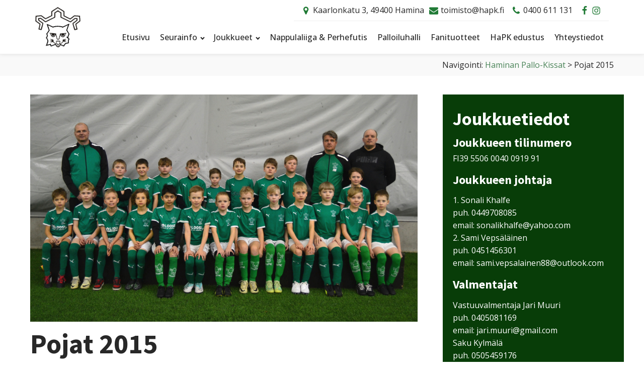

--- FILE ---
content_type: text/html; charset=UTF-8
request_url: https://hapk.fi/joukkueet/pojat-15/
body_size: 18410
content:
<!DOCTYPE html>
<html lang="fi" prefix="og: https://ogp.me/ns#" >
<head>
<meta charset="UTF-8">
<meta name="viewport" content="width=device-width, initial-scale=1.0">
<!-- WP_HEAD() START -->
<link rel="preload" as="style" href="https://fonts.googleapis.com/css?family=Open+Sans:100,200,300,400,500,600,700,800,900|Source+Sans+Pro:100,200,300,400,500,600,700,800,900" >
<link rel="stylesheet" href="https://fonts.googleapis.com/css?family=Open+Sans:100,200,300,400,500,600,700,800,900|Source+Sans+Pro:100,200,300,400,500,600,700,800,900">

<!-- Search Engine Optimization by Rank Math - https://rankmath.com/ -->
<title>Pojat 2015 &ndash; Haminan Pallo-Kissat</title>
<meta name="description" content="Haminan Pallo-Kissojen 2015 syntyneiden poikajoukkueen toiminta käynnistyi itsenäisenä ikäluokkajoukkueena syksyllä 2021 päättyneen nappulaliigakauden"/>
<meta name="robots" content="index, follow, max-snippet:-1, max-video-preview:-1, max-image-preview:large"/>
<link rel="canonical" href="https://hapk.fi/joukkueet/pojat-15/" />
<meta property="og:locale" content="fi_FI" />
<meta property="og:type" content="article" />
<meta property="og:title" content="Pojat 2015 &ndash; Haminan Pallo-Kissat" />
<meta property="og:description" content="Haminan Pallo-Kissojen 2015 syntyneiden poikajoukkueen toiminta käynnistyi itsenäisenä ikäluokkajoukkueena syksyllä 2021 päättyneen nappulaliigakauden" />
<meta property="og:url" content="https://hapk.fi/joukkueet/pojat-15/" />
<meta property="og:site_name" content="Haminan Pallo-Kissat" />
<meta property="og:updated_time" content="2026-01-14T20:57:18+02:00" />
<meta property="og:image" content="https://hapk.fi/wp-content/uploads/2009/09/P2015-1024x602.png" />
<meta property="og:image:secure_url" content="https://hapk.fi/wp-content/uploads/2009/09/P2015-1024x602.png" />
<meta property="og:image:width" content="1024" />
<meta property="og:image:height" content="602" />
<meta property="og:image:alt" content="Pojat 2015" />
<meta property="og:image:type" content="image/png" />
<meta name="twitter:card" content="summary_large_image" />
<meta name="twitter:title" content="Pojat 2015 &ndash; Haminan Pallo-Kissat" />
<meta name="twitter:description" content="Haminan Pallo-Kissojen 2015 syntyneiden poikajoukkueen toiminta käynnistyi itsenäisenä ikäluokkajoukkueena syksyllä 2021 päättyneen nappulaliigakauden" />
<meta name="twitter:image" content="https://hapk.fi/wp-content/uploads/2009/09/P2015-1024x602.png" />
<!-- /Rank Math WordPress SEO plugin -->

<link rel="alternate" title="oEmbed (JSON)" type="application/json+oembed" href="https://hapk.fi/wp-json/oembed/1.0/embed?url=https%3A%2F%2Fhapk.fi%2Fjoukkueet%2Fpojat-15%2F" />
<link rel="alternate" title="oEmbed (XML)" type="text/xml+oembed" href="https://hapk.fi/wp-json/oembed/1.0/embed?url=https%3A%2F%2Fhapk.fi%2Fjoukkueet%2Fpojat-15%2F&#038;format=xml" />
<style id='wp-img-auto-sizes-contain-inline-css' type='text/css'>
img:is([sizes=auto i],[sizes^="auto," i]){contain-intrinsic-size:3000px 1500px}
/*# sourceURL=wp-img-auto-sizes-contain-inline-css */
</style>
<link rel='stylesheet' id='wp-block-library-css' href='https://hapk.fi/wp-includes/css/dist/block-library/style.min.css?ver=6.9' type='text/css' media='all' />
<style id='wp-block-gallery-inline-css' type='text/css'>
.blocks-gallery-grid:not(.has-nested-images),.wp-block-gallery:not(.has-nested-images){display:flex;flex-wrap:wrap;list-style-type:none;margin:0;padding:0}.blocks-gallery-grid:not(.has-nested-images) .blocks-gallery-image,.blocks-gallery-grid:not(.has-nested-images) .blocks-gallery-item,.wp-block-gallery:not(.has-nested-images) .blocks-gallery-image,.wp-block-gallery:not(.has-nested-images) .blocks-gallery-item{display:flex;flex-direction:column;flex-grow:1;justify-content:center;margin:0 1em 1em 0;position:relative;width:calc(50% - 1em)}.blocks-gallery-grid:not(.has-nested-images) .blocks-gallery-image:nth-of-type(2n),.blocks-gallery-grid:not(.has-nested-images) .blocks-gallery-item:nth-of-type(2n),.wp-block-gallery:not(.has-nested-images) .blocks-gallery-image:nth-of-type(2n),.wp-block-gallery:not(.has-nested-images) .blocks-gallery-item:nth-of-type(2n){margin-right:0}.blocks-gallery-grid:not(.has-nested-images) .blocks-gallery-image figure,.blocks-gallery-grid:not(.has-nested-images) .blocks-gallery-item figure,.wp-block-gallery:not(.has-nested-images) .blocks-gallery-image figure,.wp-block-gallery:not(.has-nested-images) .blocks-gallery-item figure{align-items:flex-end;display:flex;height:100%;justify-content:flex-start;margin:0}.blocks-gallery-grid:not(.has-nested-images) .blocks-gallery-image img,.blocks-gallery-grid:not(.has-nested-images) .blocks-gallery-item img,.wp-block-gallery:not(.has-nested-images) .blocks-gallery-image img,.wp-block-gallery:not(.has-nested-images) .blocks-gallery-item img{display:block;height:auto;max-width:100%;width:auto}.blocks-gallery-grid:not(.has-nested-images) .blocks-gallery-image figcaption,.blocks-gallery-grid:not(.has-nested-images) .blocks-gallery-item figcaption,.wp-block-gallery:not(.has-nested-images) .blocks-gallery-image figcaption,.wp-block-gallery:not(.has-nested-images) .blocks-gallery-item figcaption{background:linear-gradient(0deg,#000000b3,#0000004d 70%,#0000);bottom:0;box-sizing:border-box;color:#fff;font-size:.8em;margin:0;max-height:100%;overflow:auto;padding:3em .77em .7em;position:absolute;text-align:center;width:100%;z-index:2}.blocks-gallery-grid:not(.has-nested-images) .blocks-gallery-image figcaption img,.blocks-gallery-grid:not(.has-nested-images) .blocks-gallery-item figcaption img,.wp-block-gallery:not(.has-nested-images) .blocks-gallery-image figcaption img,.wp-block-gallery:not(.has-nested-images) .blocks-gallery-item figcaption img{display:inline}.blocks-gallery-grid:not(.has-nested-images) figcaption,.wp-block-gallery:not(.has-nested-images) figcaption{flex-grow:1}.blocks-gallery-grid:not(.has-nested-images).is-cropped .blocks-gallery-image a,.blocks-gallery-grid:not(.has-nested-images).is-cropped .blocks-gallery-image img,.blocks-gallery-grid:not(.has-nested-images).is-cropped .blocks-gallery-item a,.blocks-gallery-grid:not(.has-nested-images).is-cropped .blocks-gallery-item img,.wp-block-gallery:not(.has-nested-images).is-cropped .blocks-gallery-image a,.wp-block-gallery:not(.has-nested-images).is-cropped .blocks-gallery-image img,.wp-block-gallery:not(.has-nested-images).is-cropped .blocks-gallery-item a,.wp-block-gallery:not(.has-nested-images).is-cropped .blocks-gallery-item img{flex:1;height:100%;object-fit:cover;width:100%}.blocks-gallery-grid:not(.has-nested-images).columns-1 .blocks-gallery-image,.blocks-gallery-grid:not(.has-nested-images).columns-1 .blocks-gallery-item,.wp-block-gallery:not(.has-nested-images).columns-1 .blocks-gallery-image,.wp-block-gallery:not(.has-nested-images).columns-1 .blocks-gallery-item{margin-right:0;width:100%}@media (min-width:600px){.blocks-gallery-grid:not(.has-nested-images).columns-3 .blocks-gallery-image,.blocks-gallery-grid:not(.has-nested-images).columns-3 .blocks-gallery-item,.wp-block-gallery:not(.has-nested-images).columns-3 .blocks-gallery-image,.wp-block-gallery:not(.has-nested-images).columns-3 .blocks-gallery-item{margin-right:1em;width:calc(33.33333% - .66667em)}.blocks-gallery-grid:not(.has-nested-images).columns-4 .blocks-gallery-image,.blocks-gallery-grid:not(.has-nested-images).columns-4 .blocks-gallery-item,.wp-block-gallery:not(.has-nested-images).columns-4 .blocks-gallery-image,.wp-block-gallery:not(.has-nested-images).columns-4 .blocks-gallery-item{margin-right:1em;width:calc(25% - .75em)}.blocks-gallery-grid:not(.has-nested-images).columns-5 .blocks-gallery-image,.blocks-gallery-grid:not(.has-nested-images).columns-5 .blocks-gallery-item,.wp-block-gallery:not(.has-nested-images).columns-5 .blocks-gallery-image,.wp-block-gallery:not(.has-nested-images).columns-5 .blocks-gallery-item{margin-right:1em;width:calc(20% - .8em)}.blocks-gallery-grid:not(.has-nested-images).columns-6 .blocks-gallery-image,.blocks-gallery-grid:not(.has-nested-images).columns-6 .blocks-gallery-item,.wp-block-gallery:not(.has-nested-images).columns-6 .blocks-gallery-image,.wp-block-gallery:not(.has-nested-images).columns-6 .blocks-gallery-item{margin-right:1em;width:calc(16.66667% - .83333em)}.blocks-gallery-grid:not(.has-nested-images).columns-7 .blocks-gallery-image,.blocks-gallery-grid:not(.has-nested-images).columns-7 .blocks-gallery-item,.wp-block-gallery:not(.has-nested-images).columns-7 .blocks-gallery-image,.wp-block-gallery:not(.has-nested-images).columns-7 .blocks-gallery-item{margin-right:1em;width:calc(14.28571% - .85714em)}.blocks-gallery-grid:not(.has-nested-images).columns-8 .blocks-gallery-image,.blocks-gallery-grid:not(.has-nested-images).columns-8 .blocks-gallery-item,.wp-block-gallery:not(.has-nested-images).columns-8 .blocks-gallery-image,.wp-block-gallery:not(.has-nested-images).columns-8 .blocks-gallery-item{margin-right:1em;width:calc(12.5% - .875em)}.blocks-gallery-grid:not(.has-nested-images).columns-1 .blocks-gallery-image:nth-of-type(1n),.blocks-gallery-grid:not(.has-nested-images).columns-1 .blocks-gallery-item:nth-of-type(1n),.blocks-gallery-grid:not(.has-nested-images).columns-2 .blocks-gallery-image:nth-of-type(2n),.blocks-gallery-grid:not(.has-nested-images).columns-2 .blocks-gallery-item:nth-of-type(2n),.blocks-gallery-grid:not(.has-nested-images).columns-3 .blocks-gallery-image:nth-of-type(3n),.blocks-gallery-grid:not(.has-nested-images).columns-3 .blocks-gallery-item:nth-of-type(3n),.blocks-gallery-grid:not(.has-nested-images).columns-4 .blocks-gallery-image:nth-of-type(4n),.blocks-gallery-grid:not(.has-nested-images).columns-4 .blocks-gallery-item:nth-of-type(4n),.blocks-gallery-grid:not(.has-nested-images).columns-5 .blocks-gallery-image:nth-of-type(5n),.blocks-gallery-grid:not(.has-nested-images).columns-5 .blocks-gallery-item:nth-of-type(5n),.blocks-gallery-grid:not(.has-nested-images).columns-6 .blocks-gallery-image:nth-of-type(6n),.blocks-gallery-grid:not(.has-nested-images).columns-6 .blocks-gallery-item:nth-of-type(6n),.blocks-gallery-grid:not(.has-nested-images).columns-7 .blocks-gallery-image:nth-of-type(7n),.blocks-gallery-grid:not(.has-nested-images).columns-7 .blocks-gallery-item:nth-of-type(7n),.blocks-gallery-grid:not(.has-nested-images).columns-8 .blocks-gallery-image:nth-of-type(8n),.blocks-gallery-grid:not(.has-nested-images).columns-8 .blocks-gallery-item:nth-of-type(8n),.wp-block-gallery:not(.has-nested-images).columns-1 .blocks-gallery-image:nth-of-type(1n),.wp-block-gallery:not(.has-nested-images).columns-1 .blocks-gallery-item:nth-of-type(1n),.wp-block-gallery:not(.has-nested-images).columns-2 .blocks-gallery-image:nth-of-type(2n),.wp-block-gallery:not(.has-nested-images).columns-2 .blocks-gallery-item:nth-of-type(2n),.wp-block-gallery:not(.has-nested-images).columns-3 .blocks-gallery-image:nth-of-type(3n),.wp-block-gallery:not(.has-nested-images).columns-3 .blocks-gallery-item:nth-of-type(3n),.wp-block-gallery:not(.has-nested-images).columns-4 .blocks-gallery-image:nth-of-type(4n),.wp-block-gallery:not(.has-nested-images).columns-4 .blocks-gallery-item:nth-of-type(4n),.wp-block-gallery:not(.has-nested-images).columns-5 .blocks-gallery-image:nth-of-type(5n),.wp-block-gallery:not(.has-nested-images).columns-5 .blocks-gallery-item:nth-of-type(5n),.wp-block-gallery:not(.has-nested-images).columns-6 .blocks-gallery-image:nth-of-type(6n),.wp-block-gallery:not(.has-nested-images).columns-6 .blocks-gallery-item:nth-of-type(6n),.wp-block-gallery:not(.has-nested-images).columns-7 .blocks-gallery-image:nth-of-type(7n),.wp-block-gallery:not(.has-nested-images).columns-7 .blocks-gallery-item:nth-of-type(7n),.wp-block-gallery:not(.has-nested-images).columns-8 .blocks-gallery-image:nth-of-type(8n),.wp-block-gallery:not(.has-nested-images).columns-8 .blocks-gallery-item:nth-of-type(8n){margin-right:0}}.blocks-gallery-grid:not(.has-nested-images) .blocks-gallery-image:last-child,.blocks-gallery-grid:not(.has-nested-images) .blocks-gallery-item:last-child,.wp-block-gallery:not(.has-nested-images) .blocks-gallery-image:last-child,.wp-block-gallery:not(.has-nested-images) .blocks-gallery-item:last-child{margin-right:0}.blocks-gallery-grid:not(.has-nested-images).alignleft,.blocks-gallery-grid:not(.has-nested-images).alignright,.wp-block-gallery:not(.has-nested-images).alignleft,.wp-block-gallery:not(.has-nested-images).alignright{max-width:420px;width:100%}.blocks-gallery-grid:not(.has-nested-images).aligncenter .blocks-gallery-item figure,.wp-block-gallery:not(.has-nested-images).aligncenter .blocks-gallery-item figure{justify-content:center}.wp-block-gallery:not(.is-cropped) .blocks-gallery-item{align-self:flex-start}figure.wp-block-gallery.has-nested-images{align-items:normal}.wp-block-gallery.has-nested-images figure.wp-block-image:not(#individual-image){margin:0;width:calc(50% - var(--wp--style--unstable-gallery-gap, 16px)/2)}.wp-block-gallery.has-nested-images figure.wp-block-image{box-sizing:border-box;display:flex;flex-direction:column;flex-grow:1;justify-content:center;max-width:100%;position:relative}.wp-block-gallery.has-nested-images figure.wp-block-image>a,.wp-block-gallery.has-nested-images figure.wp-block-image>div{flex-direction:column;flex-grow:1;margin:0}.wp-block-gallery.has-nested-images figure.wp-block-image img{display:block;height:auto;max-width:100%!important;width:auto}.wp-block-gallery.has-nested-images figure.wp-block-image figcaption,.wp-block-gallery.has-nested-images figure.wp-block-image:has(figcaption):before{bottom:0;left:0;max-height:100%;position:absolute;right:0}.wp-block-gallery.has-nested-images figure.wp-block-image:has(figcaption):before{backdrop-filter:blur(3px);content:"";height:100%;-webkit-mask-image:linear-gradient(0deg,#000 20%,#0000);mask-image:linear-gradient(0deg,#000 20%,#0000);max-height:40%;pointer-events:none}.wp-block-gallery.has-nested-images figure.wp-block-image figcaption{box-sizing:border-box;color:#fff;font-size:13px;margin:0;overflow:auto;padding:1em;text-align:center;text-shadow:0 0 1.5px #000}.wp-block-gallery.has-nested-images figure.wp-block-image figcaption::-webkit-scrollbar{height:12px;width:12px}.wp-block-gallery.has-nested-images figure.wp-block-image figcaption::-webkit-scrollbar-track{background-color:initial}.wp-block-gallery.has-nested-images figure.wp-block-image figcaption::-webkit-scrollbar-thumb{background-clip:padding-box;background-color:initial;border:3px solid #0000;border-radius:8px}.wp-block-gallery.has-nested-images figure.wp-block-image figcaption:focus-within::-webkit-scrollbar-thumb,.wp-block-gallery.has-nested-images figure.wp-block-image figcaption:focus::-webkit-scrollbar-thumb,.wp-block-gallery.has-nested-images figure.wp-block-image figcaption:hover::-webkit-scrollbar-thumb{background-color:#fffc}.wp-block-gallery.has-nested-images figure.wp-block-image figcaption{scrollbar-color:#0000 #0000;scrollbar-gutter:stable both-edges;scrollbar-width:thin}.wp-block-gallery.has-nested-images figure.wp-block-image figcaption:focus,.wp-block-gallery.has-nested-images figure.wp-block-image figcaption:focus-within,.wp-block-gallery.has-nested-images figure.wp-block-image figcaption:hover{scrollbar-color:#fffc #0000}.wp-block-gallery.has-nested-images figure.wp-block-image figcaption{will-change:transform}@media (hover:none){.wp-block-gallery.has-nested-images figure.wp-block-image figcaption{scrollbar-color:#fffc #0000}}.wp-block-gallery.has-nested-images figure.wp-block-image figcaption{background:linear-gradient(0deg,#0006,#0000)}.wp-block-gallery.has-nested-images figure.wp-block-image figcaption img{display:inline}.wp-block-gallery.has-nested-images figure.wp-block-image figcaption a{color:inherit}.wp-block-gallery.has-nested-images figure.wp-block-image.has-custom-border img{box-sizing:border-box}.wp-block-gallery.has-nested-images figure.wp-block-image.has-custom-border>a,.wp-block-gallery.has-nested-images figure.wp-block-image.has-custom-border>div,.wp-block-gallery.has-nested-images figure.wp-block-image.is-style-rounded>a,.wp-block-gallery.has-nested-images figure.wp-block-image.is-style-rounded>div{flex:1 1 auto}.wp-block-gallery.has-nested-images figure.wp-block-image.has-custom-border figcaption,.wp-block-gallery.has-nested-images figure.wp-block-image.is-style-rounded figcaption{background:none;color:inherit;flex:initial;margin:0;padding:10px 10px 9px;position:relative;text-shadow:none}.wp-block-gallery.has-nested-images figure.wp-block-image.has-custom-border:before,.wp-block-gallery.has-nested-images figure.wp-block-image.is-style-rounded:before{content:none}.wp-block-gallery.has-nested-images figcaption{flex-basis:100%;flex-grow:1;text-align:center}.wp-block-gallery.has-nested-images:not(.is-cropped) figure.wp-block-image:not(#individual-image){margin-bottom:auto;margin-top:0}.wp-block-gallery.has-nested-images.is-cropped figure.wp-block-image:not(#individual-image){align-self:inherit}.wp-block-gallery.has-nested-images.is-cropped figure.wp-block-image:not(#individual-image)>a,.wp-block-gallery.has-nested-images.is-cropped figure.wp-block-image:not(#individual-image)>div:not(.components-drop-zone){display:flex}.wp-block-gallery.has-nested-images.is-cropped figure.wp-block-image:not(#individual-image) a,.wp-block-gallery.has-nested-images.is-cropped figure.wp-block-image:not(#individual-image) img{flex:1 0 0%;height:100%;object-fit:cover;width:100%}.wp-block-gallery.has-nested-images.columns-1 figure.wp-block-image:not(#individual-image){width:100%}@media (min-width:600px){.wp-block-gallery.has-nested-images.columns-3 figure.wp-block-image:not(#individual-image){width:calc(33.33333% - var(--wp--style--unstable-gallery-gap, 16px)*.66667)}.wp-block-gallery.has-nested-images.columns-4 figure.wp-block-image:not(#individual-image){width:calc(25% - var(--wp--style--unstable-gallery-gap, 16px)*.75)}.wp-block-gallery.has-nested-images.columns-5 figure.wp-block-image:not(#individual-image){width:calc(20% - var(--wp--style--unstable-gallery-gap, 16px)*.8)}.wp-block-gallery.has-nested-images.columns-6 figure.wp-block-image:not(#individual-image){width:calc(16.66667% - var(--wp--style--unstable-gallery-gap, 16px)*.83333)}.wp-block-gallery.has-nested-images.columns-7 figure.wp-block-image:not(#individual-image){width:calc(14.28571% - var(--wp--style--unstable-gallery-gap, 16px)*.85714)}.wp-block-gallery.has-nested-images.columns-8 figure.wp-block-image:not(#individual-image){width:calc(12.5% - var(--wp--style--unstable-gallery-gap, 16px)*.875)}.wp-block-gallery.has-nested-images.columns-default figure.wp-block-image:not(#individual-image){width:calc(33.33% - var(--wp--style--unstable-gallery-gap, 16px)*.66667)}.wp-block-gallery.has-nested-images.columns-default figure.wp-block-image:not(#individual-image):first-child:nth-last-child(2),.wp-block-gallery.has-nested-images.columns-default figure.wp-block-image:not(#individual-image):first-child:nth-last-child(2)~figure.wp-block-image:not(#individual-image){width:calc(50% - var(--wp--style--unstable-gallery-gap, 16px)*.5)}.wp-block-gallery.has-nested-images.columns-default figure.wp-block-image:not(#individual-image):first-child:last-child{width:100%}}.wp-block-gallery.has-nested-images.alignleft,.wp-block-gallery.has-nested-images.alignright{max-width:420px;width:100%}.wp-block-gallery.has-nested-images.aligncenter{justify-content:center}
/*# sourceURL=https://hapk.fi/wp-includes/blocks/gallery/style.min.css */
</style>
<style id='wp-block-heading-inline-css' type='text/css'>
h1:where(.wp-block-heading).has-background,h2:where(.wp-block-heading).has-background,h3:where(.wp-block-heading).has-background,h4:where(.wp-block-heading).has-background,h5:where(.wp-block-heading).has-background,h6:where(.wp-block-heading).has-background{padding:1.25em 2.375em}h1.has-text-align-left[style*=writing-mode]:where([style*=vertical-lr]),h1.has-text-align-right[style*=writing-mode]:where([style*=vertical-rl]),h2.has-text-align-left[style*=writing-mode]:where([style*=vertical-lr]),h2.has-text-align-right[style*=writing-mode]:where([style*=vertical-rl]),h3.has-text-align-left[style*=writing-mode]:where([style*=vertical-lr]),h3.has-text-align-right[style*=writing-mode]:where([style*=vertical-rl]),h4.has-text-align-left[style*=writing-mode]:where([style*=vertical-lr]),h4.has-text-align-right[style*=writing-mode]:where([style*=vertical-rl]),h5.has-text-align-left[style*=writing-mode]:where([style*=vertical-lr]),h5.has-text-align-right[style*=writing-mode]:where([style*=vertical-rl]),h6.has-text-align-left[style*=writing-mode]:where([style*=vertical-lr]),h6.has-text-align-right[style*=writing-mode]:where([style*=vertical-rl]){rotate:180deg}
/*# sourceURL=https://hapk.fi/wp-includes/blocks/heading/style.min.css */
</style>
<style id='wp-block-image-inline-css' type='text/css'>
.wp-block-image>a,.wp-block-image>figure>a{display:inline-block}.wp-block-image img{box-sizing:border-box;height:auto;max-width:100%;vertical-align:bottom}@media not (prefers-reduced-motion){.wp-block-image img.hide{visibility:hidden}.wp-block-image img.show{animation:show-content-image .4s}}.wp-block-image[style*=border-radius] img,.wp-block-image[style*=border-radius]>a{border-radius:inherit}.wp-block-image.has-custom-border img{box-sizing:border-box}.wp-block-image.aligncenter{text-align:center}.wp-block-image.alignfull>a,.wp-block-image.alignwide>a{width:100%}.wp-block-image.alignfull img,.wp-block-image.alignwide img{height:auto;width:100%}.wp-block-image .aligncenter,.wp-block-image .alignleft,.wp-block-image .alignright,.wp-block-image.aligncenter,.wp-block-image.alignleft,.wp-block-image.alignright{display:table}.wp-block-image .aligncenter>figcaption,.wp-block-image .alignleft>figcaption,.wp-block-image .alignright>figcaption,.wp-block-image.aligncenter>figcaption,.wp-block-image.alignleft>figcaption,.wp-block-image.alignright>figcaption{caption-side:bottom;display:table-caption}.wp-block-image .alignleft{float:left;margin:.5em 1em .5em 0}.wp-block-image .alignright{float:right;margin:.5em 0 .5em 1em}.wp-block-image .aligncenter{margin-left:auto;margin-right:auto}.wp-block-image :where(figcaption){margin-bottom:1em;margin-top:.5em}.wp-block-image.is-style-circle-mask img{border-radius:9999px}@supports ((-webkit-mask-image:none) or (mask-image:none)) or (-webkit-mask-image:none){.wp-block-image.is-style-circle-mask img{border-radius:0;-webkit-mask-image:url('data:image/svg+xml;utf8,<svg viewBox="0 0 100 100" xmlns="http://www.w3.org/2000/svg"><circle cx="50" cy="50" r="50"/></svg>');mask-image:url('data:image/svg+xml;utf8,<svg viewBox="0 0 100 100" xmlns="http://www.w3.org/2000/svg"><circle cx="50" cy="50" r="50"/></svg>');mask-mode:alpha;-webkit-mask-position:center;mask-position:center;-webkit-mask-repeat:no-repeat;mask-repeat:no-repeat;-webkit-mask-size:contain;mask-size:contain}}:root :where(.wp-block-image.is-style-rounded img,.wp-block-image .is-style-rounded img){border-radius:9999px}.wp-block-image figure{margin:0}.wp-lightbox-container{display:flex;flex-direction:column;position:relative}.wp-lightbox-container img{cursor:zoom-in}.wp-lightbox-container img:hover+button{opacity:1}.wp-lightbox-container button{align-items:center;backdrop-filter:blur(16px) saturate(180%);background-color:#5a5a5a40;border:none;border-radius:4px;cursor:zoom-in;display:flex;height:20px;justify-content:center;opacity:0;padding:0;position:absolute;right:16px;text-align:center;top:16px;width:20px;z-index:100}@media not (prefers-reduced-motion){.wp-lightbox-container button{transition:opacity .2s ease}}.wp-lightbox-container button:focus-visible{outline:3px auto #5a5a5a40;outline:3px auto -webkit-focus-ring-color;outline-offset:3px}.wp-lightbox-container button:hover{cursor:pointer;opacity:1}.wp-lightbox-container button:focus{opacity:1}.wp-lightbox-container button:focus,.wp-lightbox-container button:hover,.wp-lightbox-container button:not(:hover):not(:active):not(.has-background){background-color:#5a5a5a40;border:none}.wp-lightbox-overlay{box-sizing:border-box;cursor:zoom-out;height:100vh;left:0;overflow:hidden;position:fixed;top:0;visibility:hidden;width:100%;z-index:100000}.wp-lightbox-overlay .close-button{align-items:center;cursor:pointer;display:flex;justify-content:center;min-height:40px;min-width:40px;padding:0;position:absolute;right:calc(env(safe-area-inset-right) + 16px);top:calc(env(safe-area-inset-top) + 16px);z-index:5000000}.wp-lightbox-overlay .close-button:focus,.wp-lightbox-overlay .close-button:hover,.wp-lightbox-overlay .close-button:not(:hover):not(:active):not(.has-background){background:none;border:none}.wp-lightbox-overlay .lightbox-image-container{height:var(--wp--lightbox-container-height);left:50%;overflow:hidden;position:absolute;top:50%;transform:translate(-50%,-50%);transform-origin:top left;width:var(--wp--lightbox-container-width);z-index:9999999999}.wp-lightbox-overlay .wp-block-image{align-items:center;box-sizing:border-box;display:flex;height:100%;justify-content:center;margin:0;position:relative;transform-origin:0 0;width:100%;z-index:3000000}.wp-lightbox-overlay .wp-block-image img{height:var(--wp--lightbox-image-height);min-height:var(--wp--lightbox-image-height);min-width:var(--wp--lightbox-image-width);width:var(--wp--lightbox-image-width)}.wp-lightbox-overlay .wp-block-image figcaption{display:none}.wp-lightbox-overlay button{background:none;border:none}.wp-lightbox-overlay .scrim{background-color:#fff;height:100%;opacity:.9;position:absolute;width:100%;z-index:2000000}.wp-lightbox-overlay.active{visibility:visible}@media not (prefers-reduced-motion){.wp-lightbox-overlay.active{animation:turn-on-visibility .25s both}.wp-lightbox-overlay.active img{animation:turn-on-visibility .35s both}.wp-lightbox-overlay.show-closing-animation:not(.active){animation:turn-off-visibility .35s both}.wp-lightbox-overlay.show-closing-animation:not(.active) img{animation:turn-off-visibility .25s both}.wp-lightbox-overlay.zoom.active{animation:none;opacity:1;visibility:visible}.wp-lightbox-overlay.zoom.active .lightbox-image-container{animation:lightbox-zoom-in .4s}.wp-lightbox-overlay.zoom.active .lightbox-image-container img{animation:none}.wp-lightbox-overlay.zoom.active .scrim{animation:turn-on-visibility .4s forwards}.wp-lightbox-overlay.zoom.show-closing-animation:not(.active){animation:none}.wp-lightbox-overlay.zoom.show-closing-animation:not(.active) .lightbox-image-container{animation:lightbox-zoom-out .4s}.wp-lightbox-overlay.zoom.show-closing-animation:not(.active) .lightbox-image-container img{animation:none}.wp-lightbox-overlay.zoom.show-closing-animation:not(.active) .scrim{animation:turn-off-visibility .4s forwards}}@keyframes show-content-image{0%{visibility:hidden}99%{visibility:hidden}to{visibility:visible}}@keyframes turn-on-visibility{0%{opacity:0}to{opacity:1}}@keyframes turn-off-visibility{0%{opacity:1;visibility:visible}99%{opacity:0;visibility:visible}to{opacity:0;visibility:hidden}}@keyframes lightbox-zoom-in{0%{transform:translate(calc((-100vw + var(--wp--lightbox-scrollbar-width))/2 + var(--wp--lightbox-initial-left-position)),calc(-50vh + var(--wp--lightbox-initial-top-position))) scale(var(--wp--lightbox-scale))}to{transform:translate(-50%,-50%) scale(1)}}@keyframes lightbox-zoom-out{0%{transform:translate(-50%,-50%) scale(1);visibility:visible}99%{visibility:visible}to{transform:translate(calc((-100vw + var(--wp--lightbox-scrollbar-width))/2 + var(--wp--lightbox-initial-left-position)),calc(-50vh + var(--wp--lightbox-initial-top-position))) scale(var(--wp--lightbox-scale));visibility:hidden}}
/*# sourceURL=https://hapk.fi/wp-includes/blocks/image/style.min.css */
</style>
<style id='wp-block-paragraph-inline-css' type='text/css'>
.is-small-text{font-size:.875em}.is-regular-text{font-size:1em}.is-large-text{font-size:2.25em}.is-larger-text{font-size:3em}.has-drop-cap:not(:focus):first-letter{float:left;font-size:8.4em;font-style:normal;font-weight:100;line-height:.68;margin:.05em .1em 0 0;text-transform:uppercase}body.rtl .has-drop-cap:not(:focus):first-letter{float:none;margin-left:.1em}p.has-drop-cap.has-background{overflow:hidden}:root :where(p.has-background){padding:1.25em 2.375em}:where(p.has-text-color:not(.has-link-color)) a{color:inherit}p.has-text-align-left[style*="writing-mode:vertical-lr"],p.has-text-align-right[style*="writing-mode:vertical-rl"]{rotate:180deg}
/*# sourceURL=https://hapk.fi/wp-includes/blocks/paragraph/style.min.css */
</style>
<style id='global-styles-inline-css' type='text/css'>
:root{--wp--preset--aspect-ratio--square: 1;--wp--preset--aspect-ratio--4-3: 4/3;--wp--preset--aspect-ratio--3-4: 3/4;--wp--preset--aspect-ratio--3-2: 3/2;--wp--preset--aspect-ratio--2-3: 2/3;--wp--preset--aspect-ratio--16-9: 16/9;--wp--preset--aspect-ratio--9-16: 9/16;--wp--preset--color--black: #000000;--wp--preset--color--cyan-bluish-gray: #abb8c3;--wp--preset--color--white: #ffffff;--wp--preset--color--pale-pink: #f78da7;--wp--preset--color--vivid-red: #cf2e2e;--wp--preset--color--luminous-vivid-orange: #ff6900;--wp--preset--color--luminous-vivid-amber: #fcb900;--wp--preset--color--light-green-cyan: #7bdcb5;--wp--preset--color--vivid-green-cyan: #00d084;--wp--preset--color--pale-cyan-blue: #8ed1fc;--wp--preset--color--vivid-cyan-blue: #0693e3;--wp--preset--color--vivid-purple: #9b51e0;--wp--preset--gradient--vivid-cyan-blue-to-vivid-purple: linear-gradient(135deg,rgb(6,147,227) 0%,rgb(155,81,224) 100%);--wp--preset--gradient--light-green-cyan-to-vivid-green-cyan: linear-gradient(135deg,rgb(122,220,180) 0%,rgb(0,208,130) 100%);--wp--preset--gradient--luminous-vivid-amber-to-luminous-vivid-orange: linear-gradient(135deg,rgb(252,185,0) 0%,rgb(255,105,0) 100%);--wp--preset--gradient--luminous-vivid-orange-to-vivid-red: linear-gradient(135deg,rgb(255,105,0) 0%,rgb(207,46,46) 100%);--wp--preset--gradient--very-light-gray-to-cyan-bluish-gray: linear-gradient(135deg,rgb(238,238,238) 0%,rgb(169,184,195) 100%);--wp--preset--gradient--cool-to-warm-spectrum: linear-gradient(135deg,rgb(74,234,220) 0%,rgb(151,120,209) 20%,rgb(207,42,186) 40%,rgb(238,44,130) 60%,rgb(251,105,98) 80%,rgb(254,248,76) 100%);--wp--preset--gradient--blush-light-purple: linear-gradient(135deg,rgb(255,206,236) 0%,rgb(152,150,240) 100%);--wp--preset--gradient--blush-bordeaux: linear-gradient(135deg,rgb(254,205,165) 0%,rgb(254,45,45) 50%,rgb(107,0,62) 100%);--wp--preset--gradient--luminous-dusk: linear-gradient(135deg,rgb(255,203,112) 0%,rgb(199,81,192) 50%,rgb(65,88,208) 100%);--wp--preset--gradient--pale-ocean: linear-gradient(135deg,rgb(255,245,203) 0%,rgb(182,227,212) 50%,rgb(51,167,181) 100%);--wp--preset--gradient--electric-grass: linear-gradient(135deg,rgb(202,248,128) 0%,rgb(113,206,126) 100%);--wp--preset--gradient--midnight: linear-gradient(135deg,rgb(2,3,129) 0%,rgb(40,116,252) 100%);--wp--preset--font-size--small: 13px;--wp--preset--font-size--medium: 20px;--wp--preset--font-size--large: 36px;--wp--preset--font-size--x-large: 42px;--wp--preset--spacing--20: 0.44rem;--wp--preset--spacing--30: 0.67rem;--wp--preset--spacing--40: 1rem;--wp--preset--spacing--50: 1.5rem;--wp--preset--spacing--60: 2.25rem;--wp--preset--spacing--70: 3.38rem;--wp--preset--spacing--80: 5.06rem;--wp--preset--shadow--natural: 6px 6px 9px rgba(0, 0, 0, 0.2);--wp--preset--shadow--deep: 12px 12px 50px rgba(0, 0, 0, 0.4);--wp--preset--shadow--sharp: 6px 6px 0px rgba(0, 0, 0, 0.2);--wp--preset--shadow--outlined: 6px 6px 0px -3px rgb(255, 255, 255), 6px 6px rgb(0, 0, 0);--wp--preset--shadow--crisp: 6px 6px 0px rgb(0, 0, 0);}:where(.is-layout-flex){gap: 0.5em;}:where(.is-layout-grid){gap: 0.5em;}body .is-layout-flex{display: flex;}.is-layout-flex{flex-wrap: wrap;align-items: center;}.is-layout-flex > :is(*, div){margin: 0;}body .is-layout-grid{display: grid;}.is-layout-grid > :is(*, div){margin: 0;}:where(.wp-block-columns.is-layout-flex){gap: 2em;}:where(.wp-block-columns.is-layout-grid){gap: 2em;}:where(.wp-block-post-template.is-layout-flex){gap: 1.25em;}:where(.wp-block-post-template.is-layout-grid){gap: 1.25em;}.has-black-color{color: var(--wp--preset--color--black) !important;}.has-cyan-bluish-gray-color{color: var(--wp--preset--color--cyan-bluish-gray) !important;}.has-white-color{color: var(--wp--preset--color--white) !important;}.has-pale-pink-color{color: var(--wp--preset--color--pale-pink) !important;}.has-vivid-red-color{color: var(--wp--preset--color--vivid-red) !important;}.has-luminous-vivid-orange-color{color: var(--wp--preset--color--luminous-vivid-orange) !important;}.has-luminous-vivid-amber-color{color: var(--wp--preset--color--luminous-vivid-amber) !important;}.has-light-green-cyan-color{color: var(--wp--preset--color--light-green-cyan) !important;}.has-vivid-green-cyan-color{color: var(--wp--preset--color--vivid-green-cyan) !important;}.has-pale-cyan-blue-color{color: var(--wp--preset--color--pale-cyan-blue) !important;}.has-vivid-cyan-blue-color{color: var(--wp--preset--color--vivid-cyan-blue) !important;}.has-vivid-purple-color{color: var(--wp--preset--color--vivid-purple) !important;}.has-black-background-color{background-color: var(--wp--preset--color--black) !important;}.has-cyan-bluish-gray-background-color{background-color: var(--wp--preset--color--cyan-bluish-gray) !important;}.has-white-background-color{background-color: var(--wp--preset--color--white) !important;}.has-pale-pink-background-color{background-color: var(--wp--preset--color--pale-pink) !important;}.has-vivid-red-background-color{background-color: var(--wp--preset--color--vivid-red) !important;}.has-luminous-vivid-orange-background-color{background-color: var(--wp--preset--color--luminous-vivid-orange) !important;}.has-luminous-vivid-amber-background-color{background-color: var(--wp--preset--color--luminous-vivid-amber) !important;}.has-light-green-cyan-background-color{background-color: var(--wp--preset--color--light-green-cyan) !important;}.has-vivid-green-cyan-background-color{background-color: var(--wp--preset--color--vivid-green-cyan) !important;}.has-pale-cyan-blue-background-color{background-color: var(--wp--preset--color--pale-cyan-blue) !important;}.has-vivid-cyan-blue-background-color{background-color: var(--wp--preset--color--vivid-cyan-blue) !important;}.has-vivid-purple-background-color{background-color: var(--wp--preset--color--vivid-purple) !important;}.has-black-border-color{border-color: var(--wp--preset--color--black) !important;}.has-cyan-bluish-gray-border-color{border-color: var(--wp--preset--color--cyan-bluish-gray) !important;}.has-white-border-color{border-color: var(--wp--preset--color--white) !important;}.has-pale-pink-border-color{border-color: var(--wp--preset--color--pale-pink) !important;}.has-vivid-red-border-color{border-color: var(--wp--preset--color--vivid-red) !important;}.has-luminous-vivid-orange-border-color{border-color: var(--wp--preset--color--luminous-vivid-orange) !important;}.has-luminous-vivid-amber-border-color{border-color: var(--wp--preset--color--luminous-vivid-amber) !important;}.has-light-green-cyan-border-color{border-color: var(--wp--preset--color--light-green-cyan) !important;}.has-vivid-green-cyan-border-color{border-color: var(--wp--preset--color--vivid-green-cyan) !important;}.has-pale-cyan-blue-border-color{border-color: var(--wp--preset--color--pale-cyan-blue) !important;}.has-vivid-cyan-blue-border-color{border-color: var(--wp--preset--color--vivid-cyan-blue) !important;}.has-vivid-purple-border-color{border-color: var(--wp--preset--color--vivid-purple) !important;}.has-vivid-cyan-blue-to-vivid-purple-gradient-background{background: var(--wp--preset--gradient--vivid-cyan-blue-to-vivid-purple) !important;}.has-light-green-cyan-to-vivid-green-cyan-gradient-background{background: var(--wp--preset--gradient--light-green-cyan-to-vivid-green-cyan) !important;}.has-luminous-vivid-amber-to-luminous-vivid-orange-gradient-background{background: var(--wp--preset--gradient--luminous-vivid-amber-to-luminous-vivid-orange) !important;}.has-luminous-vivid-orange-to-vivid-red-gradient-background{background: var(--wp--preset--gradient--luminous-vivid-orange-to-vivid-red) !important;}.has-very-light-gray-to-cyan-bluish-gray-gradient-background{background: var(--wp--preset--gradient--very-light-gray-to-cyan-bluish-gray) !important;}.has-cool-to-warm-spectrum-gradient-background{background: var(--wp--preset--gradient--cool-to-warm-spectrum) !important;}.has-blush-light-purple-gradient-background{background: var(--wp--preset--gradient--blush-light-purple) !important;}.has-blush-bordeaux-gradient-background{background: var(--wp--preset--gradient--blush-bordeaux) !important;}.has-luminous-dusk-gradient-background{background: var(--wp--preset--gradient--luminous-dusk) !important;}.has-pale-ocean-gradient-background{background: var(--wp--preset--gradient--pale-ocean) !important;}.has-electric-grass-gradient-background{background: var(--wp--preset--gradient--electric-grass) !important;}.has-midnight-gradient-background{background: var(--wp--preset--gradient--midnight) !important;}.has-small-font-size{font-size: var(--wp--preset--font-size--small) !important;}.has-medium-font-size{font-size: var(--wp--preset--font-size--medium) !important;}.has-large-font-size{font-size: var(--wp--preset--font-size--large) !important;}.has-x-large-font-size{font-size: var(--wp--preset--font-size--x-large) !important;}
/*# sourceURL=global-styles-inline-css */
</style>
<style id='core-block-supports-inline-css' type='text/css'>
.wp-block-gallery.wp-block-gallery-1{--wp--style--unstable-gallery-gap:var( --wp--style--gallery-gap-default, var( --gallery-block--gutter-size, var( --wp--style--block-gap, 0.5em ) ) );gap:var( --wp--style--gallery-gap-default, var( --gallery-block--gutter-size, var( --wp--style--block-gap, 0.5em ) ) );}
/*# sourceURL=core-block-supports-inline-css */
</style>

<style id='classic-theme-styles-inline-css' type='text/css'>
/*! This file is auto-generated */
.wp-block-button__link{color:#fff;background-color:#32373c;border-radius:9999px;box-shadow:none;text-decoration:none;padding:calc(.667em + 2px) calc(1.333em + 2px);font-size:1.125em}.wp-block-file__button{background:#32373c;color:#fff;text-decoration:none}
/*# sourceURL=/wp-includes/css/classic-themes.min.css */
</style>
<link rel='stylesheet' id='oxygen-css' href='https://hapk.fi/wp-content/plugins/oxygen/component-framework/oxygen.css?ver=4.9.5' type='text/css' media='all' />
<script type="text/javascript" src="https://hapk.fi/wp-includes/js/jquery/jquery.min.js?ver=3.7.1" id="jquery-core-js"></script>
<link rel="https://api.w.org/" href="https://hapk.fi/wp-json/" /><link rel="alternate" title="JSON" type="application/json" href="https://hapk.fi/wp-json/wp/v2/joukkueet/995" /><link rel="EditURI" type="application/rsd+xml" title="RSD" href="https://hapk.fi/xmlrpc.php?rsd" />
<meta name="generator" content="WordPress 6.9" />
<link rel='shortlink' href='https://hapk.fi/?p=995' />
<meta name="tec-api-version" content="v1"><meta name="tec-api-origin" content="https://hapk.fi"><link rel="alternate" href="https://hapk.fi/wp-json/tribe/events/v1/" /><script defer data-domain="hapk.fi" src="https://analytics.tuonetti.fi/js/script.outbound-links.js"></script>
<script>window.plausible = window.plausible || function() { (window.plausible.q = window.plausible.q || []).push(arguments) }</script>
<link rel="icon" href="https://hapk.fi/wp-content/uploads/2019/08/cropped-hapk-logo-32x32.png" sizes="32x32" />
<link rel="icon" href="https://hapk.fi/wp-content/uploads/2019/08/cropped-hapk-logo-192x192.png" sizes="192x192" />
<link rel="apple-touch-icon" href="https://hapk.fi/wp-content/uploads/2019/08/cropped-hapk-logo-180x180.png" />
<meta name="msapplication-TileImage" content="https://hapk.fi/wp-content/uploads/2019/08/cropped-hapk-logo-270x270.png" />
<link rel='stylesheet' id='oxygen-cache-45-css' href='//hapk.fi/wp-content/uploads/oxygen/css/45.css?cache=1763724095&#038;ver=6.9' type='text/css' media='all' />
<link rel='stylesheet' id='oxygen-cache-86-css' href='//hapk.fi/wp-content/uploads/oxygen/css/86.css?cache=1653891602&#038;ver=6.9' type='text/css' media='all' />
<link rel='stylesheet' id='oxygen-universal-styles-css' href='//hapk.fi/wp-content/uploads/oxygen/css/universal.css?cache=1767082903&#038;ver=6.9' type='text/css' media='all' />
<!-- END OF WP_HEAD() -->
<link rel='stylesheet' id='mobile-sub-menu-styles-css' href='https://hapk.fi/wp-content/plugins/Oxygen-Mobile-Sub-Menu-master/assets/css/mobile-sub-menus.css?ver=1.1.0' type='text/css' media='all' />
</head>
<body class="wp-singular joukkueet-template-default single single-joukkueet postid-995 wp-theme-oxygen-is-not-a-theme wp-embed-responsive oxygen-body tribe-no-js" >




						<header id="_header-1-45" class="oxy-header-wrapper oxy-overlay-header oxy-header" ><div id="_header_row-2-45" class="oxy-header-row" ><div class="oxy-header-container"><div id="_header_left-3-45" class="oxy-header-left" ><div id="code_block-16-45" class="ct-code-block" >hello world!</div><a id="link-120-45" class="ct-link" href="https://hapk.fi" target="_self"  ><img  id="image-119-45" alt="" src="https://hapk.fi/wp-content/uploads/2019/09/catlogo.gif" class="ct-image"/></a></div><div id="_header_center-6-45" class="oxy-header-center" ></div><div id="_header_right-7-45" class="oxy-header-right" ><div id="div_block-8-45" class="ct-div-block" ><div id="div_block-9-45" class="ct-div-block" ><div id="div_block-25-45" class="ct-div-block" ><div id="fancy_icon-23-45" class="ct-fancy-icon" ><svg id="svg-fancy_icon-23-45"><use xlink:href="#FontAwesomeicon-map-marker"></use></svg></div><div id="text_block-20-45" class="ct-text-block" >Kaarlonkatu 3, 49400 Hamina</div></div><div id="div_block-27-45" class="ct-div-block" ><div id="fancy_icon-29-45" class="ct-fancy-icon" ><svg id="svg-fancy_icon-29-45"><use xlink:href="#FontAwesomeicon-envelope"></use></svg></div><a id="link_text-13-45" class="ct-link-text dentist-header-link" href="mailto:toimisto@hapk.fi" target="_self"  >toimisto@hapk.fi</a></div><div id="div_block-28-45" class="ct-div-block" ><div id="fancy_icon-31-45" class="ct-fancy-icon" ><svg id="svg-fancy_icon-31-45"><use xlink:href="#FontAwesomeicon-phone"></use></svg></div><a id="link_text-14-45" class="ct-link-text dentist-header-link" href="tel:0400%20611%20131" target="_self"  >0400 611 131</a></div><div id="div_block-121-45" class="ct-div-block" ><a id="link-137-45" class="ct-link" href="https://www.facebook.com/HaPKry/"   ><div id="fancy_icon-122-45" class="ct-fancy-icon" ><svg id="svg-fancy_icon-122-45"><use xlink:href="#FontAwesomeicon-facebook"></use></svg></div></a><a id="link-138-45" class="ct-link" href="https://www.instagram.com/haminan_pallokissat/"   ><div id="fancy_icon-139-45" class="ct-fancy-icon" ><svg id="svg-fancy_icon-139-45"><use xlink:href="#FontAwesomeicon-instagram"></use></svg></div></a></div></div><nav id="_nav_menu-17-45" class="oxy-nav-menu oxy-nav-menu-dropdowns oxy-nav-menu-dropdown-arrow oxy-nav-menu-responsive-dropdowns" ><div class='oxy-menu-toggle'><div class='oxy-nav-menu-hamburger-wrap'><div class='oxy-nav-menu-hamburger'><div class='oxy-nav-menu-hamburger-line'></div><div class='oxy-nav-menu-hamburger-line'></div><div class='oxy-nav-menu-hamburger-line'></div></div></div></div><div class="menu-paavalikko-container"><ul id="menu-paavalikko" class="oxy-nav-menu-list"><li id="menu-item-63" class="menu-item menu-item-type-post_type menu-item-object-page menu-item-home menu-item-63"><a href="https://hapk.fi/">Etusivu</a></li>
<li id="menu-item-100" class="menu-item menu-item-type-post_type menu-item-object-page menu-item-has-children menu-item-100"><a href="https://hapk.fi/seurainfo/">Seurainfo</a>
<ul class="sub-menu">
	<li id="menu-item-297" class="menu-item menu-item-type-custom menu-item-object-custom menu-item-297"><a href="https://hapk.fi/seurainfo/">Seuran esittely</a></li>
	<li id="menu-item-293" class="menu-item menu-item-type-post_type menu-item-object-page menu-item-293"><a href="https://hapk.fi/seurainfo/seuran-hallinto/">Seuran hallinto</a></li>
	<li id="menu-item-294" class="menu-item menu-item-type-post_type menu-item-object-page menu-item-294"><a href="https://hapk.fi/seurainfo/junioritukirahasto/">Junioritukirahasto</a></li>
	<li id="menu-item-104" class="menu-item menu-item-type-post_type menu-item-object-page menu-item-104"><a href="https://hapk.fi/seurainfo/seuran-uutiset/">Seuran uutiset</a></li>
	<li id="menu-item-193" class="menu-item menu-item-type-custom menu-item-object-custom menu-item-193"><a href="https://hapk.fi/tapahtumat/">Tapahtumat</a></li>
	<li id="menu-item-102" class="menu-item menu-item-type-post_type menu-item-object-page menu-item-102"><a href="https://hapk.fi/seurainfo/materiaalit-ja-linkit/">Materiaalit ja linkit</a></li>
	<li id="menu-item-101" class="menu-item menu-item-type-post_type menu-item-object-page menu-item-101"><a href="https://hapk.fi/seurainfo/yhteistyokumppanit/">Yhteistyökumppanit</a></li>
</ul>
</li>
<li id="menu-item-108" class="menu-item menu-item-type-post_type menu-item-object-page current-menu-ancestor current-menu-parent current_page_parent current_page_ancestor menu-item-has-children menu-item-108"><a href="https://hapk.fi/joukkueet/">Joukkueet</a>
<ul class="sub-menu">
	<li id="menu-item-300" class="menu-item menu-item-type-post_type menu-item-object-page menu-item-300"><a href="https://hapk.fi/joukkueiden-harjoitusvuorot/">Joukkueiden harjoitusvuorot</a></li>
	<li id="menu-item-306" class="menu-item menu-item-type-post_type menu-item-object-joukkueet menu-item-306"><a href="https://hapk.fi/joukkueet/pojat-11/">Pojat 2011</a></li>
	<li id="menu-item-308" class="menu-item menu-item-type-post_type menu-item-object-joukkueet menu-item-308"><a href="https://hapk.fi/joukkueet/pojat-12/">Pojat 2012</a></li>
	<li id="menu-item-1173" class="menu-item menu-item-type-post_type menu-item-object-joukkueet menu-item-1173"><a href="https://hapk.fi/joukkueet/pojat-2013/">Pojat 2013</a></li>
	<li id="menu-item-770" class="menu-item menu-item-type-post_type menu-item-object-joukkueet menu-item-770"><a href="https://hapk.fi/joukkueet/pojat-ja-tytot-13-14/">Pojat 2014</a></li>
	<li id="menu-item-996" class="menu-item menu-item-type-post_type menu-item-object-joukkueet current-menu-item menu-item-996"><a href="https://hapk.fi/joukkueet/pojat-15/" aria-current="page">Pojat 2015</a></li>
	<li id="menu-item-1237" class="menu-item menu-item-type-post_type menu-item-object-joukkueet menu-item-1237"><a href="https://hapk.fi/joukkueet/pojat-2016/">Pojat 2016</a></li>
	<li id="menu-item-1323" class="menu-item menu-item-type-post_type menu-item-object-joukkueet menu-item-1323"><a href="https://hapk.fi/joukkueet/p2017/">Pojat 2017</a></li>
	<li id="menu-item-1521" class="menu-item menu-item-type-post_type menu-item-object-joukkueet menu-item-1521"><a href="https://hapk.fi/joukkueet/pojat-2018/">Pojat 2018</a></li>
	<li id="menu-item-1677" class="menu-item menu-item-type-post_type menu-item-object-joukkueet menu-item-1677"><a href="https://hapk.fi/joukkueet/pojat-2019/">Pojat 2019</a></li>
	<li id="menu-item-312" class="menu-item menu-item-type-post_type menu-item-object-joukkueet menu-item-312"><a href="https://hapk.fi/joukkueet/tytot-08-09/">Tytöt 2008-2009</a></li>
	<li id="menu-item-999" class="menu-item menu-item-type-post_type menu-item-object-joukkueet menu-item-999"><a href="https://hapk.fi/joukkueet/tytot-13-14/">Tytöt 2013-2014</a></li>
	<li id="menu-item-1239" class="menu-item menu-item-type-post_type menu-item-object-joukkueet menu-item-1239"><a href="https://hapk.fi/joukkueet/tytot-2015-16/">Tytöt 2015-2016</a></li>
	<li id="menu-item-1068" class="menu-item menu-item-type-post_type menu-item-object-joukkueet menu-item-1068"><a href="https://hapk.fi/joukkueet/hapk-ravimakiyhdistys/">Tytöt 2017-2018</a></li>
</ul>
</li>
<li id="menu-item-57" class="menu-item menu-item-type-post_type menu-item-object-page menu-item-57"><a href="https://hapk.fi/nappulaliiga-perhefutis/">Nappulaliiga &amp; Perhefutis</a></li>
<li id="menu-item-56" class="menu-item menu-item-type-post_type menu-item-object-page menu-item-56"><a href="https://hapk.fi/palloiluhalli/">Palloiluhalli</a></li>
<li id="menu-item-160" class="menu-item menu-item-type-post_type menu-item-object-page menu-item-160"><a href="https://hapk.fi/fanituotteet/">Fanituotteet</a></li>
<li id="menu-item-285" class="menu-item menu-item-type-post_type menu-item-object-page menu-item-285"><a href="https://hapk.fi/hapk-edustus/">HaPK edustus</a></li>
<li id="menu-item-161" class="menu-item menu-item-type-post_type menu-item-object-page menu-item-161"><a href="https://hapk.fi/yhteystiedot/">Yhteystiedot</a></li>
</ul></div></nav></div></div></div></div></header>
		<section id="section-55-45" class=" ct-section breadcrumbs-section" ><div class="ct-section-inner-wrap"><div id="code_block-56-45" class="ct-code-block" ><div class="breadcrumbs" typeof="BreadcrumbList" vocab="https://schema.org/">
    Navigointi: <span property="itemListElement" typeof="ListItem"><a property="item" typeof="WebPage" title="Go to Haminan Pallo-Kissat." href="https://hapk.fi" class="home" ><span property="name">Haminan Pallo-Kissat</span></a><meta property="position" content="1"></span> &gt; <span property="itemListElement" typeof="ListItem"><span property="name" class="post post-joukkueet current-item">Pojat 2015</span><meta property="url" content="https://hapk.fi/joukkueet/pojat-15/"><meta property="position" content="2"></span></div>
</div></div></section><section id="section-2-86" class=" ct-section" ><div class="ct-section-inner-wrap"><div id="new_columns-6-86" class="ct-new-columns" ><div id="div_block-7-86" class="ct-div-block" ><img  id="image-63-86" alt="" src="https://hapk.fi/wp-content/uploads/2009/09/P2015.png" class="ct-image"/><h1 id="headline-3-86" class="ct-headline"><span id="span-4-86" class="ct-span" >Pojat 2015</span></h1><div id="div_block-14-86" class="ct-div-block" ></div><a id="link_button-67-86" class="ct-link-button" href="https://hapkp2015.nimenhuuto.com" target="_self"  >Joukkueen tapahtumat</a><div id='inner_content-10-86' class='ct-inner-content'>
<p><strong>Haminan Pallo-Kissojen</strong> <strong>2015 syntyneiden poikajoukkueen toiminta käynnistyi itsenäisenä ikäluokkajoukkueena syksyllä 2021 päättyneen nappulaliigakauden jälkeen. Joukkueessa on tällä hetkellä 22 pelaajaa. Joukkue osallistuu peleihin ja turnauksiin reippaalla asenteella.</strong></p>



<p class="has-text-align-left"><strong>Joukkueen harjoitusvuorot talvikaudella  </strong>https://haminanpalloiluhalli.fi/  :<strong>lla  27.10</strong> <strong>alkaen</strong></p>



<p><strong>Maanantaina Klo 18:50-20:00   , Keskiviikona  klo 18:50-20:00 , Perjantaina klo 16:50-18:00</strong></p>



<p> "<br></p>



<p></p>



<figure class="wp-block-gallery has-nested-images columns-default is-cropped wp-block-gallery-1 is-layout-flex wp-block-gallery-is-layout-flex">
<figure class="wp-block-image size-large"><img fetchpriority="high" decoding="async" width="1024" height="768" data-id="1499" src="https://hapk.fi/wp-content/uploads/2013/09/IMG_20240305_165915-1024x768.jpg" alt="" class="wp-image-1499" srcset="https://hapk.fi/wp-content/uploads/2013/09/IMG_20240305_165915-1024x768.jpg 1024w, https://hapk.fi/wp-content/uploads/2013/09/IMG_20240305_165915-300x225.jpg 300w, https://hapk.fi/wp-content/uploads/2013/09/IMG_20240305_165915-768x576.jpg 768w, https://hapk.fi/wp-content/uploads/2013/09/IMG_20240305_165915-1536x1152.jpg 1536w, https://hapk.fi/wp-content/uploads/2013/09/IMG_20240305_165915-2048x1536.jpg 2048w, https://hapk.fi/wp-content/uploads/2013/09/IMG_20240305_165915-scaled.jpg 2560w" sizes="(max-width: 1024px) 100vw, 1024px" /></figure>
</figure>



<p>Facebook:<br>https://www.facebook.com/groups/1131777184870657/</p>



<p></p>



<h2 class="wp-block-heading">KAUSI 2024</h2>



<p><strong>VELLICUP Virojoella 20.7.2024</strong></p>



<p>Kävimme ottamassa ensikosketuksen 8v8 pelimuotoon Virojoella. Hienosti sujui, kirkkaimmat mitalit saimme kaulaan.</p>



<figure class="wp-block-image size-large is-resized"><img decoding="async" width="1024" height="703" src="https://hapk.fi/wp-content/uploads/2013/09/20240720_141034-1024x703.jpg" alt="" class="wp-image-1502" style="width:445px;height:auto" srcset="https://hapk.fi/wp-content/uploads/2013/09/20240720_141034-1024x703.jpg 1024w, https://hapk.fi/wp-content/uploads/2013/09/20240720_141034-300x206.jpg 300w, https://hapk.fi/wp-content/uploads/2013/09/20240720_141034-768x528.jpg 768w, https://hapk.fi/wp-content/uploads/2013/09/20240720_141034-1536x1055.jpg 1536w, https://hapk.fi/wp-content/uploads/2013/09/20240720_141034-2048x1407.jpg 2048w, https://hapk.fi/wp-content/uploads/2013/09/20240720_141034.jpg 2361w" sizes="(max-width: 1024px) 100vw, 1024px" /></figure>



<p><strong>HAMINA-Turnaus 30.6.2024</strong></p>



<figure class="wp-block-image size-large is-resized"><img decoding="async" width="1024" height="747" src="https://hapk.fi/wp-content/uploads/2013/09/20240630_163105-1024x747.jpg" alt="" class="wp-image-1500" style="width:443px;height:auto" srcset="https://hapk.fi/wp-content/uploads/2013/09/20240630_163105-1024x747.jpg 1024w, https://hapk.fi/wp-content/uploads/2013/09/20240630_163105-300x219.jpg 300w, https://hapk.fi/wp-content/uploads/2013/09/20240630_163105-768x560.jpg 768w, https://hapk.fi/wp-content/uploads/2013/09/20240630_163105-1536x1120.jpg 1536w, https://hapk.fi/wp-content/uploads/2013/09/20240630_163105-2048x1493.jpg 2048w, https://hapk.fi/wp-content/uploads/2013/09/20240630_163105-scaled.jpg 2560w" sizes="(max-width: 1024px) 100vw, 1024px" /></figure>



<figure class="wp-block-image size-large is-resized"><img loading="lazy" decoding="async" width="1024" height="807" src="https://hapk.fi/wp-content/uploads/2013/09/20240630_170019-1024x807.jpg" alt="" class="wp-image-1501" style="width:444px;height:auto" srcset="https://hapk.fi/wp-content/uploads/2013/09/20240630_170019-1024x807.jpg 1024w, https://hapk.fi/wp-content/uploads/2013/09/20240630_170019-300x236.jpg 300w, https://hapk.fi/wp-content/uploads/2013/09/20240630_170019-768x605.jpg 768w, https://hapk.fi/wp-content/uploads/2013/09/20240630_170019-1536x1210.jpg 1536w, https://hapk.fi/wp-content/uploads/2013/09/20240630_170019-2048x1614.jpg 2048w, https://hapk.fi/wp-content/uploads/2013/09/20240630_170019.jpg 2391w" sizes="auto, (max-width: 1024px) 100vw, 1024px" /></figure>



<p><strong>KYMILIIGA</strong> <strong>2024</strong></p>



<p>Kymiliiga starttasi keväällä, ja jatkuu syksyn kierroksella. Mukana olemme kahden joukkueen voimin.</p>



<figure class="wp-block-image size-large is-resized"><img loading="lazy" decoding="async" width="1024" height="857" src="https://hapk.fi/wp-content/uploads/2013/09/20240519_171345-1024x857.jpg" alt="" class="wp-image-1497" style="width:466px;height:auto" srcset="https://hapk.fi/wp-content/uploads/2013/09/20240519_171345-1024x857.jpg 1024w, https://hapk.fi/wp-content/uploads/2013/09/20240519_171345-300x251.jpg 300w, https://hapk.fi/wp-content/uploads/2013/09/20240519_171345-768x643.jpg 768w, https://hapk.fi/wp-content/uploads/2013/09/20240519_171345-1536x1286.jpg 1536w, https://hapk.fi/wp-content/uploads/2013/09/20240519_171345.jpg 1632w" sizes="auto, (max-width: 1024px) 100vw, 1024px" /></figure>



<figure class="wp-block-image size-large is-resized"><img loading="lazy" decoding="async" width="1024" height="807" src="https://hapk.fi/wp-content/uploads/2013/09/20240811_165456-1024x807.jpg" alt="" class="wp-image-1498" style="width:465px;height:auto" srcset="https://hapk.fi/wp-content/uploads/2013/09/20240811_165456-1024x807.jpg 1024w, https://hapk.fi/wp-content/uploads/2013/09/20240811_165456-300x237.jpg 300w, https://hapk.fi/wp-content/uploads/2013/09/20240811_165456-768x606.jpg 768w, https://hapk.fi/wp-content/uploads/2013/09/20240811_165456-1536x1211.jpg 1536w, https://hapk.fi/wp-content/uploads/2013/09/20240811_165456.jpg 1622w" sizes="auto, (max-width: 1024px) 100vw, 1024px" /></figure>



<p><strong>KJP KEVÄT CUP 28.4.2024</strong></p>



<figure class="wp-block-image size-large is-resized"><img loading="lazy" decoding="async" width="1024" height="504" src="https://hapk.fi/wp-content/uploads/2024/05/Kevat-cup-1-1024x504.jpg" alt="" class="wp-image-1483" style="width:841px;height:auto" srcset="https://hapk.fi/wp-content/uploads/2024/05/Kevat-cup-1-1024x504.jpg 1024w, https://hapk.fi/wp-content/uploads/2024/05/Kevat-cup-1-300x148.jpg 300w, https://hapk.fi/wp-content/uploads/2024/05/Kevat-cup-1-768x378.jpg 768w, https://hapk.fi/wp-content/uploads/2024/05/Kevat-cup-1-1536x756.jpg 1536w, https://hapk.fi/wp-content/uploads/2024/05/Kevat-cup-1.jpg 1845w" sizes="auto, (max-width: 1024px) 100vw, 1024px" /></figure>



<figure class="wp-block-image size-large is-resized"><img loading="lazy" decoding="async" width="1024" height="655" src="https://hapk.fi/wp-content/uploads/2024/05/Kevat-cup-2-1024x655.jpg" alt="" class="wp-image-1485" style="width:840px;height:auto" srcset="https://hapk.fi/wp-content/uploads/2024/05/Kevat-cup-2-1024x655.jpg 1024w, https://hapk.fi/wp-content/uploads/2024/05/Kevat-cup-2-300x192.jpg 300w, https://hapk.fi/wp-content/uploads/2024/05/Kevat-cup-2-768x491.jpg 768w, https://hapk.fi/wp-content/uploads/2024/05/Kevat-cup-2.jpg 1508w" sizes="auto, (max-width: 1024px) 100vw, 1024px" /></figure>



<h2 class="wp-block-heading">KAUSI 2023</h2>



<p><br><strong>KOTITURNAUS 9.12.2023</strong></p>



<figure class="wp-block-image size-large is-resized"><img loading="lazy" decoding="async" width="589" height="1024" src="https://hapk.fi/wp-content/uploads/2024/01/IMG-20231209-WA0014-589x1024.jpg" alt="" class="wp-image-1407" style="width:428px;height:auto" srcset="https://hapk.fi/wp-content/uploads/2024/01/IMG-20231209-WA0014-589x1024.jpg 589w, https://hapk.fi/wp-content/uploads/2024/01/IMG-20231209-WA0014-172x300.jpg 172w, https://hapk.fi/wp-content/uploads/2024/01/IMG-20231209-WA0014-768x1336.jpg 768w, https://hapk.fi/wp-content/uploads/2024/01/IMG-20231209-WA0014-883x1536.jpg 883w, https://hapk.fi/wp-content/uploads/2024/01/IMG-20231209-WA0014.jpg 987w" sizes="auto, (max-width: 589px) 100vw, 589px" /></figure>



<figure class="wp-block-image size-large is-resized"><img loading="lazy" decoding="async" width="1024" height="768" src="https://hapk.fi/wp-content/uploads/2024/01/Turnaus-9-12-2023-1024x768.jpg" alt="" class="wp-image-1412" style="width:599px;height:auto" srcset="https://hapk.fi/wp-content/uploads/2024/01/Turnaus-9-12-2023-1024x768.jpg 1024w, https://hapk.fi/wp-content/uploads/2024/01/Turnaus-9-12-2023-300x225.jpg 300w, https://hapk.fi/wp-content/uploads/2024/01/Turnaus-9-12-2023-768x576.jpg 768w, https://hapk.fi/wp-content/uploads/2024/01/Turnaus-9-12-2023-1536x1152.jpg 1536w, https://hapk.fi/wp-content/uploads/2024/01/Turnaus-9-12-2023.jpg 2016w" sizes="auto, (max-width: 1024px) 100vw, 1024px" /></figure>



<p><strong>KAUDEN 2023 PÄÄTTÄJÄISET</strong></p>



<figure class="wp-block-image size-large is-resized"><img loading="lazy" decoding="async" width="1024" height="683" src="https://hapk.fi/wp-content/uploads/2024/01/Kauden-23-paattajaiset-1024x683.jpg" alt="" class="wp-image-1410" style="width:602px;height:auto" srcset="https://hapk.fi/wp-content/uploads/2024/01/Kauden-23-paattajaiset-1024x683.jpg 1024w, https://hapk.fi/wp-content/uploads/2024/01/Kauden-23-paattajaiset-300x200.jpg 300w, https://hapk.fi/wp-content/uploads/2024/01/Kauden-23-paattajaiset-768x512.jpg 768w, https://hapk.fi/wp-content/uploads/2024/01/Kauden-23-paattajaiset-1536x1024.jpg 1536w, https://hapk.fi/wp-content/uploads/2024/01/Kauden-23-paattajaiset-2048x1365.jpg 2048w, https://hapk.fi/wp-content/uploads/2024/01/Kauden-23-paattajaiset-scaled.jpg 2560w" sizes="auto, (max-width: 1024px) 100vw, 1024px" /></figure>



<p><strong>KYMILIIGA 2023</strong></p>



<figure class="wp-block-image size-full is-resized"><img loading="lazy" decoding="async" width="400" height="200" src="https://hapk.fi/wp-content/uploads/2024/01/Hapk-p2015_fb-Kymiliiga.jpg" alt="" class="wp-image-1411" style="width:458px;height:auto" srcset="https://hapk.fi/wp-content/uploads/2024/01/Hapk-p2015_fb-Kymiliiga.jpg 400w, https://hapk.fi/wp-content/uploads/2024/01/Hapk-p2015_fb-Kymiliiga-300x150.jpg 300w" sizes="auto, (max-width: 400px) 100vw, 400px" /></figure>



<p><strong>KOTKA TEEMU PUKKI- turnaus</strong></p>



<figure class="wp-block-image size-full is-resized"><img loading="lazy" decoding="async" width="658" height="417" src="https://hapk.fi/wp-content/uploads/2024/01/Kotka-Teemu-Pukki-turnaus-2023.jpg" alt="" class="wp-image-1413" style="width:612px;height:auto" srcset="https://hapk.fi/wp-content/uploads/2024/01/Kotka-Teemu-Pukki-turnaus-2023.jpg 658w, https://hapk.fi/wp-content/uploads/2024/01/Kotka-Teemu-Pukki-turnaus-2023-300x190.jpg 300w" sizes="auto, (max-width: 658px) 100vw, 658px" /></figure>



<p><strong>TYKKIMÄKITURNAUS 2023</strong></p>



<figure class="wp-block-image size-large is-resized"><img loading="lazy" decoding="async" width="1024" height="768" src="https://hapk.fi/wp-content/uploads/2024/01/TYKKIMAKITURNAUS-1024x768.jpg" alt="" class="wp-image-1416" style="width:661px;height:auto" srcset="https://hapk.fi/wp-content/uploads/2024/01/TYKKIMAKITURNAUS-1024x768.jpg 1024w, https://hapk.fi/wp-content/uploads/2024/01/TYKKIMAKITURNAUS-300x225.jpg 300w, https://hapk.fi/wp-content/uploads/2024/01/TYKKIMAKITURNAUS-768x576.jpg 768w, https://hapk.fi/wp-content/uploads/2024/01/TYKKIMAKITURNAUS-1536x1152.jpg 1536w, https://hapk.fi/wp-content/uploads/2024/01/TYKKIMAKITURNAUS-2048x1536.jpg 2048w, https://hapk.fi/wp-content/uploads/2024/01/TYKKIMAKITURNAUS-scaled.jpg 2560w" sizes="auto, (max-width: 1024px) 100vw, 1024px" /></figure>



<h2 class="wp-block-heading">KAUSI 2022</h2>



<p><strong>KYMILIIGA 2022</strong></p>



<figure class="wp-block-image size-full is-resized"><img loading="lazy" decoding="async" width="775" height="570" src="https://hapk.fi/wp-content/uploads/2024/01/kymiliiga-2022_1.jpg" alt="" class="wp-image-1414" style="width:663px;height:auto" srcset="https://hapk.fi/wp-content/uploads/2024/01/kymiliiga-2022_1.jpg 775w, https://hapk.fi/wp-content/uploads/2024/01/kymiliiga-2022_1-300x221.jpg 300w, https://hapk.fi/wp-content/uploads/2024/01/kymiliiga-2022_1-768x565.jpg 768w" sizes="auto, (max-width: 775px) 100vw, 775px" /></figure>



<figure class="wp-block-image size-full is-resized"><img loading="lazy" decoding="async" width="260" height="252" src="https://hapk.fi/wp-content/uploads/2024/01/kymiliiga-2022_2.jpg" alt="" class="wp-image-1415" style="width:509px;height:auto" /></figure>



<p></p>
</div></div><div id="div_block-8-86" class="ct-div-block" ><h1 id="headline-15-86" class="ct-headline">Joukkuetiedot</h1><h2 id="headline-27-86" class="ct-headline">Joukkueen tilinumero</h2><div id="text_block-203-86" class="ct-text-block" ><span id="span-204-86" class="ct-span" >FI39 5506 0040 0919 91</span></div><h2 id="headline-201-86" class="ct-headline">Joukkueen johtaja</h2><div id="_dynamic_list-16-86" class="oxy-dynamic-list"><div id="div_block-17-86-1" class="ct-div-block" data-id="div_block-17-86"><div id="text_block-72-86-1" class="ct-text-block" data-id="text_block-72-86"><span id="span-75-86-1" class="ct-span" data-id="span-75-86">1. Sonali Khalfe</span></div><div id="text_block-78-86-1" class="ct-text-block" data-id="text_block-78-86">puh. <span id="span-79-86-1" class="ct-span" data-id="span-79-86">0449708085</span></div><div id="text_block-95-86-1" class="ct-text-block" data-id="text_block-95-86">email: <span id="span-84-86-1" class="ct-span" data-id="span-84-86">sonalikhalfe@yahoo.com</span></div></div><div id="div_block-17-86-2" class="ct-div-block" data-id="div_block-17-86"><div id="text_block-72-86-2" class="ct-text-block" data-id="text_block-72-86"><span id="span-75-86-2" class="ct-span" data-id="span-75-86">2. Sami Veps&auml;l&auml;inen</span></div><div id="text_block-78-86-2" class="ct-text-block" data-id="text_block-78-86">puh. <span id="span-79-86-2" class="ct-span" data-id="span-79-86">0451456301</span></div><div id="text_block-95-86-2" class="ct-text-block" data-id="text_block-95-86">email: <span id="span-84-86-2" class="ct-span" data-id="span-84-86">sami.vepsalainen88@outlook.com</span></div></div></div>
<h2 id="headline-29-86" class="ct-headline">Valmentajat</h2><div id="_dynamic_list-36-86" class="oxy-dynamic-list"><div id="div_block-37-86-1" class="ct-div-block" data-id="div_block-37-86"><div id="text_block-99-86-1" class="ct-text-block" data-id="text_block-99-86"><span id="span-89-86-1" class="ct-span" data-id="span-89-86">Vastuuvalmentaja Jari Muuri</span></div><div id="text_block-107-86-1" class="ct-text-block" data-id="text_block-107-86">puh. <span id="span-96-86-1" class="ct-span" data-id="span-96-86">0405081169</span></div><div id="text_block-116-86-1" class="ct-text-block" data-id="text_block-116-86">email: <span id="span-117-86-1" class="ct-span" data-id="span-117-86">jari.muuri@gmail.com</span></div></div><div id="div_block-37-86-2" class="ct-div-block" data-id="div_block-37-86"><div id="text_block-99-86-2" class="ct-text-block" data-id="text_block-99-86"><span id="span-89-86-2" class="ct-span" data-id="span-89-86">Saku Kylm&auml;l&auml;</span></div><div id="text_block-107-86-2" class="ct-text-block" data-id="text_block-107-86">puh. <span id="span-96-86-2" class="ct-span" data-id="span-96-86">0505459176</span></div><div id="text_block-116-86-2" class="ct-text-block" data-id="text_block-116-86">email: <span id="span-117-86-2" class="ct-span" data-id="span-117-86">skylmala@live.com</span></div></div></div>
<h2 id="headline-42-86" class="ct-headline">Huoltajat</h2><div id="_dynamic_list-46-86" class="oxy-dynamic-list"></div>
<h2 id="headline-253-86" class="ct-headline">Pelaajat<br></h2><div id="text_block-256-86" class="ct-text-block" ><span id="span-257-86" class="ct-span" ><p>&nbsp;</p>
<h6 style="text-align: left">
<strong>Aamos Husu</strong><br />
<strong>Aatu Natri</strong><br />
<strong>Aleksi Forsell</strong><br />
<strong>Alvar Koso</strong><br />
<strong>Antti Kylmälä</strong><br />
</h6>
<h6 style="text-align: left"><strong>Egor Kalinin</strong><br />
<strong>Elias Mankinen</strong><br />
<strong>Elias Sinisalo</strong><br />
<strong>Gaius Cooper</strong><br />
<strong>Jooa Piispa</strong><br />
<strong>Joona Puhakka</strong><br />
</h6>
<h6 style="text-align: left"><strong>Jere Somervuori</strong><br />
<strong>Jere Vepsäläinen</strong><br />
<strong>Lasse Muuri</strong><br />
<strong>Leo Mattila</strong></h6>
<h6 style="text-align: left">Noel Vataja<br />
<strong>Onni Rantala</strong><br />
<strong>Oskar Wyeth Timonen</strong></h6>
<h6 style="text-align: left"><strong>Tuomas Ojala</strong><br />
<strong>Toivo Wilen </strong></h6>
<h6 style="text-align: left"><strong>Topi Pukki</strong></h6>
<p>&nbsp;</p>
</span></div></div></div></div></section><section id="section-33-45" class=" ct-section" ><div class="ct-section-inner-wrap"><div id="new_columns-34-45" class="ct-new-columns" ><div id="div_block-35-45" class="ct-div-block" ><a id="link-36-45" class="ct-link atomic-logo" href="http://" target="_self"  ><img  id="image-37-45" alt="" src="https://hapk.fi/wp-content/uploads/2019/08/hapk-logo.png" class="ct-image"/></a></div><div id="div_block-40-45" class="ct-div-block" ><div id="_map-41-45" class="oxy-map" ><iframe src='https://www.google.com/maps/embed/v1/place?key=AIzaSyC8MLryjuXXgB0cho5tqNX0aZWnohJ1gkI&q=Haminan+pallo-kissat&zoom=14' frameborder=0></iframe></div></div><div id="div_block-42-45" class="ct-div-block" ><div id="div_block-124-45" class="ct-div-block" ><div id="fancy_icon-43-45" class="ct-fancy-icon atomic-footer-13-icon" ><svg id="svg-fancy_icon-43-45"><use xlink:href="#FontAwesomeicon-home"></use></svg></div><div id="text_block-44-45" class="ct-text-block atomic-footer-13-text" >Kaarlonkatu 3, 49400 Hamina</div></div><div id="div_block-130-45" class="ct-div-block" ><div id="fancy_icon-45-45" class="ct-fancy-icon atomic-footer-13-icon" ><svg id="svg-fancy_icon-45-45"><use xlink:href="#FontAwesomeicon-envelope"></use></svg></div><a id="link_text-46-45" class="ct-link-text atomic-footer-13-link" href="mailto:toimisto@hapk.fi" target="_self"  >toimisto@hapk.fi</a></div><div id="div_block-134-45" class="ct-div-block" ><div id="fancy_icon-48-45" class="ct-fancy-icon atomic-footer-13-icon" ><svg id="svg-fancy_icon-48-45"><use xlink:href="#FontAwesomeicon-phone"></use></svg></div><div id="text_block-49-45" class="ct-text-block atomic-footer-13-text" >0400 611 131</div></div><div id="_social_icons-39-45" class="oxy-social-icons" ><a href='https://www.facebook.com/HaPKry/' target='_blank' class='oxy-social-icons-facebook'><svg><title>Visit our Facebook</title><use xlink:href='#oxy-social-icons-icon-facebook'></use></svg></a><a href='https://www.instagram.com/haminan_pallokissat/' target='_blank' class='oxy-social-icons-instagram'><svg><title>Visit our Instagram</title><use xlink:href='#oxy-social-icons-icon-instagram'></use></svg></a></div></div></div></div></section><div id="code_block-60-45" class="ct-code-block" ></div>	<!-- WP_FOOTER -->
<script type="speculationrules">
{"prefetch":[{"source":"document","where":{"and":[{"href_matches":"/*"},{"not":{"href_matches":["/wp-*.php","/wp-admin/*","/wp-content/uploads/*","/wp-content/*","/wp-content/plugins/*","/wp-content/themes/intentionally-blank/*","/wp-content/themes/oxygen-is-not-a-theme/*","/*\\?(.+)"]}},{"not":{"selector_matches":"a[rel~=\"nofollow\"]"}},{"not":{"selector_matches":".no-prefetch, .no-prefetch a"}}]},"eagerness":"conservative"}]}
</script>
<style>.ct-FontAwesomeicon-home{width:0.9375em}</style>
<style>.ct-FontAwesomeicon-map-marker{width:0.5625em}</style>
<style>.ct-FontAwesomeicon-phone{width:0.78125em}</style>
<style>.ct-FontAwesomeicon-facebook{width:0.59375em}</style>
<style>.ct-FontAwesomeicon-instagram{width:0.84375em}</style>
<?xml version="1.0"?><svg xmlns="http://www.w3.org/2000/svg" xmlns:xlink="http://www.w3.org/1999/xlink" style="position: absolute; width: 0; height: 0; overflow: hidden;" version="1.1"><defs><symbol id="FontAwesomeicon-home" viewBox="0 0 30 32"><title>home</title><path class="path1" d="M25.143 17.714v8.571q0 0.464-0.339 0.804t-0.804 0.339h-6.857v-6.857h-4.571v6.857h-6.857q-0.464 0-0.804-0.339t-0.339-0.804v-8.571q0-0.018 0.009-0.054t0.009-0.054l10.268-8.464 10.268 8.464q0.018 0.036 0.018 0.107zM29.125 16.482l-1.107 1.321q-0.143 0.161-0.375 0.196h-0.054q-0.232 0-0.375-0.125l-12.357-10.304-12.357 10.304q-0.214 0.143-0.429 0.125-0.232-0.036-0.375-0.196l-1.107-1.321q-0.143-0.179-0.125-0.42t0.196-0.384l12.839-10.696q0.571-0.464 1.357-0.464t1.357 0.464l4.357 3.643v-3.482q0-0.25 0.161-0.411t0.411-0.161h3.429q0.25 0 0.411 0.161t0.161 0.411v7.286l3.911 3.25q0.179 0.143 0.196 0.384t-0.125 0.42z"/></symbol><symbol id="FontAwesomeicon-map-marker" viewBox="0 0 18 32"><title>map-marker</title><path class="path1" d="M13.714 11.429q0-1.893-1.339-3.232t-3.232-1.339-3.232 1.339-1.339 3.232 1.339 3.232 3.232 1.339 3.232-1.339 1.339-3.232zM18.286 11.429q0 1.946-0.589 3.196l-6.5 13.821q-0.286 0.589-0.848 0.929t-1.205 0.339-1.205-0.339-0.83-0.929l-6.518-13.821q-0.589-1.25-0.589-3.196 0-3.786 2.679-6.464t6.464-2.679 6.464 2.679 2.679 6.464z"/></symbol><symbol id="FontAwesomeicon-phone" viewBox="0 0 25 32"><title>phone</title><path class="path1" d="M25.143 22.143q0 0.482-0.179 1.259t-0.375 1.223q-0.375 0.893-2.179 1.893-1.679 0.911-3.321 0.911-0.482 0-0.938-0.063t-1.027-0.223-0.848-0.259-0.991-0.366-0.875-0.321q-1.75-0.625-3.125-1.482-2.286-1.411-4.723-3.848t-3.848-4.723q-0.857-1.375-1.482-3.125-0.054-0.161-0.321-0.875t-0.366-0.991-0.259-0.848-0.223-1.027-0.063-0.938q0-1.643 0.911-3.321 1-1.804 1.893-2.179 0.446-0.196 1.223-0.375t1.259-0.179q0.25 0 0.375 0.054 0.321 0.107 0.946 1.357 0.196 0.339 0.536 0.964t0.625 1.134 0.554 0.955q0.054 0.071 0.313 0.446t0.384 0.634 0.125 0.509q0 0.357-0.509 0.893t-1.107 0.982-1.107 0.946-0.509 0.821q0 0.161 0.089 0.402t0.152 0.366 0.25 0.429 0.205 0.339q1.357 2.446 3.107 4.196t4.196 3.107q0.036 0.018 0.339 0.205t0.429 0.25 0.366 0.152 0.402 0.089q0.321 0 0.821-0.509t0.946-1.107 0.982-1.107 0.893-0.509q0.25 0 0.509 0.125t0.634 0.384 0.446 0.313q0.446 0.268 0.955 0.554t1.134 0.625 0.964 0.536q1.25 0.625 1.357 0.946 0.054 0.125 0.054 0.375z"/></symbol><symbol id="FontAwesomeicon-facebook" viewBox="0 0 19 32"><title>facebook</title><path class="path1" d="M17.125 0.214v4.714h-2.804q-1.536 0-2.071 0.643t-0.536 1.929v3.375h5.232l-0.696 5.286h-4.536v13.554h-5.464v-13.554h-4.554v-5.286h4.554v-3.893q0-3.321 1.857-5.152t4.946-1.83q2.625 0 4.071 0.214z"/></symbol><symbol id="FontAwesomeicon-envelope" viewBox="0 0 32 32"><title>envelope</title><path class="path1" d="M32 12.679v14.179q0 1.179-0.839 2.018t-2.018 0.839h-26.286q-1.179 0-2.018-0.839t-0.839-2.018v-14.179q0.786 0.875 1.804 1.554 6.464 4.393 8.875 6.161 1.018 0.75 1.652 1.17t1.688 0.857 1.964 0.438h0.036q0.911 0 1.964-0.438t1.688-0.857 1.652-1.17q3.036-2.196 8.893-6.161 1.018-0.696 1.786-1.554zM32 7.429q0 1.411-0.875 2.696t-2.179 2.196q-6.714 4.661-8.357 5.804-0.179 0.125-0.759 0.545t-0.964 0.679-0.929 0.58-1.027 0.482-0.893 0.161h-0.036q-0.411 0-0.893-0.161t-1.027-0.482-0.929-0.58-0.964-0.679-0.759-0.545q-1.625-1.143-4.679-3.259t-3.661-2.545q-1.107-0.75-2.089-2.063t-0.982-2.438q0-1.393 0.741-2.321t2.116-0.929h26.286q1.161 0 2.009 0.839t0.848 2.018z"/></symbol><symbol id="FontAwesomeicon-instagram" viewBox="0 0 27 32"><title>instagram</title><path class="path1" d="M18.286 16q0-1.893-1.339-3.232t-3.232-1.339-3.232 1.339-1.339 3.232 1.339 3.232 3.232 1.339 3.232-1.339 1.339-3.232zM20.75 16q0 2.929-2.054 4.982t-4.982 2.054-4.982-2.054-2.054-4.982 2.054-4.982 4.982-2.054 4.982 2.054 2.054 4.982zM22.679 8.679q0 0.679-0.482 1.161t-1.161 0.482-1.161-0.482-0.482-1.161 0.482-1.161 1.161-0.482 1.161 0.482 0.482 1.161zM13.714 4.75q-0.125 0-1.366-0.009t-1.884 0-1.723 0.054-1.839 0.179-1.277 0.33q-0.893 0.357-1.571 1.036t-1.036 1.571q-0.196 0.518-0.33 1.277t-0.179 1.839-0.054 1.723 0 1.884 0.009 1.366-0.009 1.366 0 1.884 0.054 1.723 0.179 1.839 0.33 1.277q0.357 0.893 1.036 1.571t1.571 1.036q0.518 0.196 1.277 0.33t1.839 0.179 1.723 0.054 1.884 0 1.366-0.009 1.366 0.009 1.884 0 1.723-0.054 1.839-0.179 1.277-0.33q0.893-0.357 1.571-1.036t1.036-1.571q0.196-0.518 0.33-1.277t0.179-1.839 0.054-1.723 0-1.884-0.009-1.366 0.009-1.366 0-1.884-0.054-1.723-0.179-1.839-0.33-1.277q-0.357-0.893-1.036-1.571t-1.571-1.036q-0.518-0.196-1.277-0.33t-1.839-0.179-1.723-0.054-1.884 0-1.366 0.009zM27.429 16q0 4.089-0.089 5.661-0.179 3.714-2.214 5.75t-5.75 2.214q-1.571 0.089-5.661 0.089t-5.661-0.089q-3.714-0.179-5.75-2.214t-2.214-5.75q-0.089-1.571-0.089-5.661t0.089-5.661q0.179-3.714 2.214-5.75t5.75-2.214q1.571-0.089 5.661-0.089t5.661 0.089q3.714 0.179 5.75 2.214t2.214 5.75q0.089 1.571 0.089 5.661z"/></symbol></defs></svg>		<script>
		( function ( body ) {
			'use strict';
			body.className = body.className.replace( /\btribe-no-js\b/, 'tribe-js' );
		} )( document.body );
		</script>
		<script> /* <![CDATA[ */var tribe_l10n_datatables = {"aria":{"sort_ascending":": activate to sort column ascending","sort_descending":": activate to sort column descending"},"length_menu":"Show _MENU_ entries","empty_table":"No data available in table","info":"Showing _START_ to _END_ of _TOTAL_ entries","info_empty":"Showing 0 to 0 of 0 entries","info_filtered":"(filtered from _MAX_ total entries)","zero_records":"No matching records found","search":"Search:","all_selected_text":"All items on this page were selected. ","select_all_link":"Select all pages","clear_selection":"Clear Selection.","pagination":{"all":"All","next":"Next","previous":"Previous"},"select":{"rows":{"0":"","_":": Selected %d rows","1":": Selected 1 row"}},"datepicker":{"dayNames":["sunnuntai","maanantai","tiistai","keskiviikko","torstai","perjantai","lauantai"],"dayNamesShort":["su","ma","ti","ke","to","pe","la"],"dayNamesMin":["su","ma","ti","ke","to","pe","la"],"monthNames":["tammikuu","helmikuu","maaliskuu","huhtikuu","toukokuu","kes\u00e4kuu","hein\u00e4kuu","elokuu","syyskuu","lokakuu","marraskuu","joulukuu"],"monthNamesShort":["tammikuu","helmikuu","maaliskuu","huhtikuu","toukokuu","kes\u00e4kuu","hein\u00e4kuu","elokuu","syyskuu","lokakuu","marraskuu","joulukuu"],"monthNamesMin":["tammi","helmi","maalis","huhti","touko","kes\u00e4","hein\u00e4","elo","syys","loka","marras","joulu"],"nextText":"Next","prevText":"Prev","currentText":"Today","closeText":"Done","today":"Today","clear":"Clear"}};/* ]]> */ </script>
		<script type="text/javascript">
			jQuery(document).ready(function() {
				jQuery('body').on('click', '.oxy-menu-toggle', function() {
					jQuery(this).parent('.oxy-nav-menu').toggleClass('oxy-nav-menu-open');
					jQuery('body').toggleClass('oxy-nav-menu-prevent-overflow');
					jQuery('html').toggleClass('oxy-nav-menu-prevent-overflow');
				});
				var selector = '.oxy-nav-menu-open .menu-item a[href*="#"]';
				jQuery('body').on('click', selector, function(){
					jQuery('.oxy-nav-menu-open').removeClass('oxy-nav-menu-open');
					jQuery('body').removeClass('oxy-nav-menu-prevent-overflow');
					jQuery('html').removeClass('oxy-nav-menu-prevent-overflow');
					jQuery(this).click();
				});
			});
		</script>

	
		<svg style="position: absolute; width: 0; height: 0; overflow: hidden;" version="1.1" xmlns="http://www.w3.org/2000/svg" xmlns:xlink="http://www.w3.org/1999/xlink">
		   <defs>
		      <symbol id="oxy-social-icons-icon-linkedin" viewBox="0 0 32 32">
		         <title>linkedin</title>
		         <path d="M12 12h5.535v2.837h0.079c0.77-1.381 2.655-2.837 5.464-2.837 5.842 0 6.922 3.637 6.922 8.367v9.633h-5.769v-8.54c0-2.037-0.042-4.657-3.001-4.657-3.005 0-3.463 2.218-3.463 4.509v8.688h-5.767v-18z"></path>
		         <path d="M2 12h6v18h-6v-18z"></path>
		         <path d="M8 7c0 1.657-1.343 3-3 3s-3-1.343-3-3c0-1.657 1.343-3 3-3s3 1.343 3 3z"></path>
		      </symbol>
		      <symbol id="oxy-social-icons-icon-facebook" viewBox="0 0 32 32">
		         <title>facebook</title>
		         <path d="M19 6h5v-6h-5c-3.86 0-7 3.14-7 7v3h-4v6h4v16h6v-16h5l1-6h-6v-3c0-0.542 0.458-1 1-1z"></path>
		      </symbol>
		      <symbol id="oxy-social-icons-icon-pinterest" viewBox="0 0 32 32">
		         <title>pinterest</title>
		         <path d="M16 2.138c-7.656 0-13.863 6.206-13.863 13.863 0 5.875 3.656 10.887 8.813 12.906-0.119-1.094-0.231-2.781 0.050-3.975 0.25-1.081 1.625-6.887 1.625-6.887s-0.412-0.831-0.412-2.056c0-1.925 1.119-3.369 2.506-3.369 1.181 0 1.756 0.887 1.756 1.95 0 1.188-0.756 2.969-1.15 4.613-0.331 1.381 0.688 2.506 2.050 2.506 2.462 0 4.356-2.6 4.356-6.35 0-3.319-2.387-5.638-5.787-5.638-3.944 0-6.256 2.956-6.256 6.019 0 1.194 0.456 2.469 1.031 3.163 0.113 0.137 0.131 0.256 0.094 0.4-0.106 0.438-0.338 1.381-0.387 1.575-0.063 0.256-0.2 0.306-0.463 0.188-1.731-0.806-2.813-3.337-2.813-5.369 0-4.375 3.175-8.387 9.156-8.387 4.806 0 8.544 3.425 8.544 8.006 0 4.775-3.012 8.625-7.194 8.625-1.406 0-2.725-0.731-3.175-1.594 0 0-0.694 2.644-0.863 3.294-0.313 1.206-1.156 2.712-1.725 3.631 1.3 0.4 2.675 0.619 4.106 0.619 7.656 0 13.863-6.206 13.863-13.863 0-7.662-6.206-13.869-13.863-13.869z"></path>
		      </symbol>
		      <symbol id="oxy-social-icons-icon-youtube" viewBox="0 0 32 32">
		         <title>youtube</title>
		         <path d="M31.681 9.6c0 0-0.313-2.206-1.275-3.175-1.219-1.275-2.581-1.281-3.206-1.356-4.475-0.325-11.194-0.325-11.194-0.325h-0.012c0 0-6.719 0-11.194 0.325-0.625 0.075-1.987 0.081-3.206 1.356-0.963 0.969-1.269 3.175-1.269 3.175s-0.319 2.588-0.319 5.181v2.425c0 2.587 0.319 5.181 0.319 5.181s0.313 2.206 1.269 3.175c1.219 1.275 2.819 1.231 3.531 1.369 2.563 0.244 10.881 0.319 10.881 0.319s6.725-0.012 11.2-0.331c0.625-0.075 1.988-0.081 3.206-1.356 0.962-0.969 1.275-3.175 1.275-3.175s0.319-2.587 0.319-5.181v-2.425c-0.006-2.588-0.325-5.181-0.325-5.181zM12.694 20.15v-8.994l8.644 4.513-8.644 4.481z"></path>
		      </symbol>
		      <symbol id="oxy-social-icons-icon-rss" viewBox="0 0 32 32">
		         <title>rss</title>
		         <path d="M4.259 23.467c-2.35 0-4.259 1.917-4.259 4.252 0 2.349 1.909 4.244 4.259 4.244 2.358 0 4.265-1.895 4.265-4.244-0-2.336-1.907-4.252-4.265-4.252zM0.005 10.873v6.133c3.993 0 7.749 1.562 10.577 4.391 2.825 2.822 4.384 6.595 4.384 10.603h6.16c-0-11.651-9.478-21.127-21.121-21.127zM0.012 0v6.136c14.243 0 25.836 11.604 25.836 25.864h6.152c0-17.64-14.352-32-31.988-32z"></path>
		      </symbol>
		      <symbol id="oxy-social-icons-icon-twitter" viewBox="0 0 512 512">
		         <title>twitter</title>
		         <path d="M389.2 48h70.6L305.6 224.2 487 464H345L233.7 318.6 106.5 464H35.8L200.7 275.5 26.8 48H172.4L272.9 180.9 389.2 48zM364.4 421.8h39.1L151.1 88h-42L364.4 421.8z"></path>
		      </symbol>
		      <symbol id="oxy-social-icons-icon-instagram" viewBox="0 0 32 32">
		         <title>instagram</title>
		         <path d="M16 2.881c4.275 0 4.781 0.019 6.462 0.094 1.563 0.069 2.406 0.331 2.969 0.55 0.744 0.288 1.281 0.638 1.837 1.194 0.563 0.563 0.906 1.094 1.2 1.838 0.219 0.563 0.481 1.412 0.55 2.969 0.075 1.688 0.094 2.194 0.094 6.463s-0.019 4.781-0.094 6.463c-0.069 1.563-0.331 2.406-0.55 2.969-0.288 0.744-0.637 1.281-1.194 1.837-0.563 0.563-1.094 0.906-1.837 1.2-0.563 0.219-1.413 0.481-2.969 0.55-1.688 0.075-2.194 0.094-6.463 0.094s-4.781-0.019-6.463-0.094c-1.563-0.069-2.406-0.331-2.969-0.55-0.744-0.288-1.281-0.637-1.838-1.194-0.563-0.563-0.906-1.094-1.2-1.837-0.219-0.563-0.481-1.413-0.55-2.969-0.075-1.688-0.094-2.194-0.094-6.463s0.019-4.781 0.094-6.463c0.069-1.563 0.331-2.406 0.55-2.969 0.288-0.744 0.638-1.281 1.194-1.838 0.563-0.563 1.094-0.906 1.838-1.2 0.563-0.219 1.412-0.481 2.969-0.55 1.681-0.075 2.188-0.094 6.463-0.094zM16 0c-4.344 0-4.887 0.019-6.594 0.094-1.7 0.075-2.869 0.35-3.881 0.744-1.056 0.412-1.95 0.956-2.837 1.85-0.894 0.888-1.438 1.781-1.85 2.831-0.394 1.019-0.669 2.181-0.744 3.881-0.075 1.713-0.094 2.256-0.094 6.6s0.019 4.887 0.094 6.594c0.075 1.7 0.35 2.869 0.744 3.881 0.413 1.056 0.956 1.95 1.85 2.837 0.887 0.887 1.781 1.438 2.831 1.844 1.019 0.394 2.181 0.669 3.881 0.744 1.706 0.075 2.25 0.094 6.594 0.094s4.888-0.019 6.594-0.094c1.7-0.075 2.869-0.35 3.881-0.744 1.050-0.406 1.944-0.956 2.831-1.844s1.438-1.781 1.844-2.831c0.394-1.019 0.669-2.181 0.744-3.881 0.075-1.706 0.094-2.25 0.094-6.594s-0.019-4.887-0.094-6.594c-0.075-1.7-0.35-2.869-0.744-3.881-0.394-1.063-0.938-1.956-1.831-2.844-0.887-0.887-1.781-1.438-2.831-1.844-1.019-0.394-2.181-0.669-3.881-0.744-1.712-0.081-2.256-0.1-6.6-0.1v0z"></path>
		         <path d="M16 7.781c-4.537 0-8.219 3.681-8.219 8.219s3.681 8.219 8.219 8.219 8.219-3.681 8.219-8.219c0-4.537-3.681-8.219-8.219-8.219zM16 21.331c-2.944 0-5.331-2.387-5.331-5.331s2.387-5.331 5.331-5.331c2.944 0 5.331 2.387 5.331 5.331s-2.387 5.331-5.331 5.331z"></path>
		         <path d="M26.462 7.456c0 1.060-0.859 1.919-1.919 1.919s-1.919-0.859-1.919-1.919c0-1.060 0.859-1.919 1.919-1.919s1.919 0.859 1.919 1.919z"></path>
		      </symbol>
		      <symbol id="oxy-social-icons-icon-facebook-blank" viewBox="0 0 32 32">
		         <title>facebook-blank</title>
		         <path d="M29 0h-26c-1.65 0-3 1.35-3 3v26c0 1.65 1.35 3 3 3h13v-14h-4v-4h4v-2c0-3.306 2.694-6 6-6h4v4h-4c-1.1 0-2 0.9-2 2v2h6l-1 4h-5v14h9c1.65 0 3-1.35 3-3v-26c0-1.65-1.35-3-3-3z"></path>
		      </symbol>
		      <symbol id="oxy-social-icons-icon-rss-blank" viewBox="0 0 32 32">
		         <title>rss-blank</title>
		         <path d="M29 0h-26c-1.65 0-3 1.35-3 3v26c0 1.65 1.35 3 3 3h26c1.65 0 3-1.35 3-3v-26c0-1.65-1.35-3-3-3zM8.719 25.975c-1.5 0-2.719-1.206-2.719-2.706 0-1.488 1.219-2.712 2.719-2.712 1.506 0 2.719 1.225 2.719 2.712 0 1.5-1.219 2.706-2.719 2.706zM15.544 26c0-2.556-0.994-4.962-2.794-6.762-1.806-1.806-4.2-2.8-6.75-2.8v-3.912c7.425 0 13.475 6.044 13.475 13.475h-3.931zM22.488 26c0-9.094-7.394-16.5-16.481-16.5v-3.912c11.25 0 20.406 9.162 20.406 20.413h-3.925z"></path>
		      </symbol>
		      <symbol id="oxy-social-icons-icon-linkedin-blank" viewBox="0 0 32 32">
		         <title>linkedin-blank</title>
		         <path d="M29 0h-26c-1.65 0-3 1.35-3 3v26c0 1.65 1.35 3 3 3h26c1.65 0 3-1.35 3-3v-26c0-1.65-1.35-3-3-3zM12 26h-4v-14h4v14zM10 10c-1.106 0-2-0.894-2-2s0.894-2 2-2c1.106 0 2 0.894 2 2s-0.894 2-2 2zM26 26h-4v-8c0-1.106-0.894-2-2-2s-2 0.894-2 2v8h-4v-14h4v2.481c0.825-1.131 2.087-2.481 3.5-2.481 2.488 0 4.5 2.238 4.5 5v9z"></path>
		      </symbol>
		      <symbol id="oxy-social-icons-icon-pinterest-blank" viewBox="0 0 32 32">
		         <title>pinterest</title>
		         <path d="M16 2.138c-7.656 0-13.863 6.206-13.863 13.863 0 5.875 3.656 10.887 8.813 12.906-0.119-1.094-0.231-2.781 0.050-3.975 0.25-1.081 1.625-6.887 1.625-6.887s-0.412-0.831-0.412-2.056c0-1.925 1.119-3.369 2.506-3.369 1.181 0 1.756 0.887 1.756 1.95 0 1.188-0.756 2.969-1.15 4.613-0.331 1.381 0.688 2.506 2.050 2.506 2.462 0 4.356-2.6 4.356-6.35 0-3.319-2.387-5.638-5.787-5.638-3.944 0-6.256 2.956-6.256 6.019 0 1.194 0.456 2.469 1.031 3.163 0.113 0.137 0.131 0.256 0.094 0.4-0.106 0.438-0.338 1.381-0.387 1.575-0.063 0.256-0.2 0.306-0.463 0.188-1.731-0.806-2.813-3.337-2.813-5.369 0-4.375 3.175-8.387 9.156-8.387 4.806 0 8.544 3.425 8.544 8.006 0 4.775-3.012 8.625-7.194 8.625-1.406 0-2.725-0.731-3.175-1.594 0 0-0.694 2.644-0.863 3.294-0.313 1.206-1.156 2.712-1.725 3.631 1.3 0.4 2.675 0.619 4.106 0.619 7.656 0 13.863-6.206 13.863-13.863 0-7.662-6.206-13.869-13.863-13.869z"></path>
		      </symbol>
		      <symbol id="oxy-social-icons-icon-youtube-blank" viewBox="0 0 32 32">
		         <title>youtube</title>
		         <path d="M31.681 9.6c0 0-0.313-2.206-1.275-3.175-1.219-1.275-2.581-1.281-3.206-1.356-4.475-0.325-11.194-0.325-11.194-0.325h-0.012c0 0-6.719 0-11.194 0.325-0.625 0.075-1.987 0.081-3.206 1.356-0.963 0.969-1.269 3.175-1.269 3.175s-0.319 2.588-0.319 5.181v2.425c0 2.587 0.319 5.181 0.319 5.181s0.313 2.206 1.269 3.175c1.219 1.275 2.819 1.231 3.531 1.369 2.563 0.244 10.881 0.319 10.881 0.319s6.725-0.012 11.2-0.331c0.625-0.075 1.988-0.081 3.206-1.356 0.962-0.969 1.275-3.175 1.275-3.175s0.319-2.587 0.319-5.181v-2.425c-0.006-2.588-0.325-5.181-0.325-5.181zM12.694 20.15v-8.994l8.644 4.513-8.644 4.481z"></path>
		      </symbol>
		      <symbol id="oxy-social-icons-icon-twitter-blank" viewBox="0 0 448 512">
				<title>twitter</title>
				<path d="M64 32C28.7 32 0 60.7 0 96V416c0 35.3 28.7 64 64 64H384c35.3 0 64-28.7 64-64V96c0-35.3-28.7-64-64-64H64zm297.1 84L257.3 234.6 379.4 396H283.8L209 298.1 123.3 396H75.8l111-126.9L69.7 116h98l67.7 89.5L313.6 116h47.5zM323.3 367.6L153.4 142.9H125.1L296.9 367.6h26.3z"></path>
			  </symbol>
		      <symbol id="oxy-social-icons-icon-instagram-blank" viewBox="0 0 32 32">
		         <title>instagram</title>
		         <path d="M16 2.881c4.275 0 4.781 0.019 6.462 0.094 1.563 0.069 2.406 0.331 2.969 0.55 0.744 0.288 1.281 0.638 1.837 1.194 0.563 0.563 0.906 1.094 1.2 1.838 0.219 0.563 0.481 1.412 0.55 2.969 0.075 1.688 0.094 2.194 0.094 6.463s-0.019 4.781-0.094 6.463c-0.069 1.563-0.331 2.406-0.55 2.969-0.288 0.744-0.637 1.281-1.194 1.837-0.563 0.563-1.094 0.906-1.837 1.2-0.563 0.219-1.413 0.481-2.969 0.55-1.688 0.075-2.194 0.094-6.463 0.094s-4.781-0.019-6.463-0.094c-1.563-0.069-2.406-0.331-2.969-0.55-0.744-0.288-1.281-0.637-1.838-1.194-0.563-0.563-0.906-1.094-1.2-1.837-0.219-0.563-0.481-1.413-0.55-2.969-0.075-1.688-0.094-2.194-0.094-6.463s0.019-4.781 0.094-6.463c0.069-1.563 0.331-2.406 0.55-2.969 0.288-0.744 0.638-1.281 1.194-1.838 0.563-0.563 1.094-0.906 1.838-1.2 0.563-0.219 1.412-0.481 2.969-0.55 1.681-0.075 2.188-0.094 6.463-0.094zM16 0c-4.344 0-4.887 0.019-6.594 0.094-1.7 0.075-2.869 0.35-3.881 0.744-1.056 0.412-1.95 0.956-2.837 1.85-0.894 0.888-1.438 1.781-1.85 2.831-0.394 1.019-0.669 2.181-0.744 3.881-0.075 1.713-0.094 2.256-0.094 6.6s0.019 4.887 0.094 6.594c0.075 1.7 0.35 2.869 0.744 3.881 0.413 1.056 0.956 1.95 1.85 2.837 0.887 0.887 1.781 1.438 2.831 1.844 1.019 0.394 2.181 0.669 3.881 0.744 1.706 0.075 2.25 0.094 6.594 0.094s4.888-0.019 6.594-0.094c1.7-0.075 2.869-0.35 3.881-0.744 1.050-0.406 1.944-0.956 2.831-1.844s1.438-1.781 1.844-2.831c0.394-1.019 0.669-2.181 0.744-3.881 0.075-1.706 0.094-2.25 0.094-6.594s-0.019-4.887-0.094-6.594c-0.075-1.7-0.35-2.869-0.744-3.881-0.394-1.063-0.938-1.956-1.831-2.844-0.887-0.887-1.781-1.438-2.831-1.844-1.019-0.394-2.181-0.669-3.881-0.744-1.712-0.081-2.256-0.1-6.6-0.1v0z"></path>
		         <path d="M16 7.781c-4.537 0-8.219 3.681-8.219 8.219s3.681 8.219 8.219 8.219 8.219-3.681 8.219-8.219c0-4.537-3.681-8.219-8.219-8.219zM16 21.331c-2.944 0-5.331-2.387-5.331-5.331s2.387-5.331 5.331-5.331c2.944 0 5.331 2.387 5.331 5.331s-2.387 5.331-5.331 5.331z"></path>
		         <path d="M26.462 7.456c0 1.060-0.859 1.919-1.919 1.919s-1.919-0.859-1.919-1.919c0-1.060 0.859-1.919 1.919-1.919s1.919 0.859 1.919 1.919z"></path>
		      </symbol>
		   </defs>
		</svg>
	
	<script type="text/javascript" src="https://hapk.fi/wp-content/plugins/the-events-calendar/common/build/js/user-agent.js?ver=da75d0bdea6dde3898df" id="tec-user-agent-js"></script>
<script type="text/javascript" src="https://hapk.fi/wp-content/plugins/Oxygen-Mobile-Sub-Menu-master/assets/js/sub-menus.js?ver=1.1.0" id="mobile-sub-menus-js"></script>
<script type="text/javascript" id="ct-footer-js"></script><style type="text/css" id="ct_code_block_css_100016">.oxy-nav-menu:not(.oxy-nav-menu-open) .menu-item {
  transition: color .3s ease;
}

.oxy-nav-menu:not(.oxy-nav-menu-open) .menu-item::after {
	--scale: 0;
	content: '';
	position: absolute;
	left: 0;
	right: 0;
	bottom: 100%;
	height: 3px;
	background: #217b36;
	-webkit-transform: scaleX(var(--scale));
					transform: scaleX(var(--scale));
	-webkit-transform-origin: var(--x) 50%;
					transform-origin: var(--x) 50%;
	transition: -webkit-transform 0.3s cubic-bezier(0.535, 0.05, 0.355, 1);
	transition: transform 0.3s cubic-bezier(0.535, 0.05, 0.355, 1);
	transition: transform 0.3s cubic-bezier(0.535, 0.05, 0.355, 1), -webkit-transform 0.3s cubic-bezier(0.535, 0.05, 0.355, 1);
}

.oxy-nav-menu:not(.oxy-nav-menu-open) .menu-item::after {
	bottom: auto;
	top: 100%;
}

.oxy-nav-menu:not(.oxy-nav-menu-open) .menu-item:hover::after {
	--scale: 1;
}</style>
<style type="text/css" id="ct_code_block_css_100056">.home .breadcrumbs-section {
    display: none;
}</style>
<script type="text/javascript" id="ct_code_block_js_100060">document.querySelectorAll ('.oxy-nav-menu:not(.oxy-nav-menu-open) .menu-item').forEach (elem => {

  elem.onmouseenter =
  elem.onmouseleave = e => {

    const tolerance = 5;

    const left = 0;
    const right = elem.clientWidth;

    let x = e.pageX - elem.offsetLeft;

    if (x - tolerance <left) x = left;
    if (x + tolerance> right) x = right;

    elem.style.setProperty('--x', `${x}px`);

  };

});</script>
<!-- /WP_FOOTER --> 
</body>
</html>


--- FILE ---
content_type: text/css
request_url: https://hapk.fi/wp-content/uploads/oxygen/css/45.css?cache=1763724095&ver=6.9
body_size: 1638
content:
#section-55-45 > .ct-section-inner-wrap{padding-top:9px;padding-bottom:9px;display:flex;flex-direction:row;justify-content:flex-end}#section-55-45{display:block}#section-55-45{text-align:right;background-color:#f9f9f9}#section-33-45 > .ct-section-inner-wrap{padding-top:50px;padding-bottom:50px;display:flex;flex-direction:row;align-items:center;justify-content:flex-start}#section-33-45{display:block}#section-33-45{background-color:#042d04;text-align:left}@media (max-width:991px){#section-55-45 > .ct-section-inner-wrap{display:none;flex-direction:unset}#section-55-45{display:none}}@media (max-width:991px){#section-33-45 > .ct-section-inner-wrap{padding-top:75px;display:flex;flex-direction:column;align-items:center}#section-33-45{display:block}#section-33-45{text-align:center}}@media (max-width:767px){#section-33-45 > .ct-section-inner-wrap{padding-top:18px;display:flex;flex-direction:column}#section-33-45{display:block}}#div_block-8-45{flex-direction:column;display:flex;text-align:right;align-items:flex-end;justify-content:center}#div_block-9-45{flex-direction:row;text-align:center;display:flex;padding-top:8px;padding-bottom:8px;border-bottom-width:1px;border-bottom-style:solid;border-bottom-color:#eeeeee;padding-right:11px;padding-left:15px;align-items:center}#div_block-25-45{flex-direction:row;display:flex;align-items:center}#div_block-27-45{flex-direction:row;display:flex;align-items:center}#div_block-28-45{flex-direction:row;display:flex;align-items:center;margin-right:0px}#div_block-121-45{flex-direction:row;display:flex;align-items:center;padding-right:0px;margin-right:0px;justify-content:flex-start;text-align:left}#div_block-35-45{width:25%;justify-content:center}#div_block-40-45{background-size:cover;width:45.00%;background-repeat:no-repeat;background-color:#566d8f;padding-top:0px;padding-bottom:0px;padding-left:0px;padding-right:0px;background-position:0% 50%}#div_block-42-45{width:30.00%;padding-top:6px;padding-left:50px;justify-content:center}#div_block-124-45{padding-bottom:0px;flex-direction:row;display:flex;align-items:center;justify-content:flex-start;text-align:left;margin-bottom:10px}#div_block-130-45{flex-direction:row;display:flex;align-items:center;justify-content:flex-start;text-align:left;margin-bottom:10px}#div_block-134-45{flex-direction:row;display:flex}@media (max-width:1200px){#div_block-9-45{padding-right:0px;flex-direction:column;display:flex;align-items:flex-end;text-align:right}}@media (max-width:991px){#div_block-8-45{width:100%}}@media (max-width:991px){#div_block-9-45{display:flex;flex-direction:column;align-items:flex-end;text-align:right;padding-right:0px}}@media (max-width:991px){#div_block-35-45{flex-direction:column;display:flex;align-items:center;text-align:center}}@media (max-width:991px){#div_block-42-45{padding-left:20px;flex-direction:column;display:flex;align-items:center;text-align:center;padding-top:40px}}@media (max-width:767px){#div_block-8-45{flex-direction:column;display:flex;align-items:center;text-align:center}}@media (max-width:767px){#div_block-9-45{flex-direction:column;display:flex;align-items:center;text-align:center;padding-bottom:24px;padding-top:20px}}@media (max-width:767px){#div_block-35-45{flex-direction:column;display:flex;align-items:center;text-align:center}}@media (max-width:767px){#div_block-42-45{flex-direction:column;display:flex;align-items:center;text-align:center;padding-top:20px}}@media (max-width:991px){#new_columns-34-45> .ct-div-block{width:100% !important}#new_columns-34-45{flex-direction:column}}#text_block-20-45{font-size:16px;margin-right:10px;color:#282828}#link-36-45{margin-bottom:24px;margin-top:12px}#image-119-45{width:90px}@media (max-width:1200px){#image-119-45{width:120px}}@media (max-width:767px){#image-119-45{margin-top:10px}}#fancy_icon-23-45{color:#217b36}#fancy_icon-23-45>svg{width:18px;height:18px}#fancy_icon-23-45{margin-right:5px}#fancy_icon-29-45{color:#217b36}#fancy_icon-29-45>svg{width:18px;height:18px}#fancy_icon-29-45{margin-right:5px}#fancy_icon-31-45{color:#217b36}#fancy_icon-31-45>svg{width:18px;height:18px}#fancy_icon-31-45{margin-right:5px}#fancy_icon-122-45{color:#217b36}#fancy_icon-122-45>svg{width:18px;height:18px}#fancy_icon-122-45{margin-right:5px}#fancy_icon-139-45{color:#217b36}#fancy_icon-139-45>svg{width:18px;height:18px}#fancy_icon-139-45{margin-right:5px}#code_block-16-45{flex-direction:unset;display:none}#_nav_menu-17-45 .oxy-nav-menu-hamburger-line{background-color:#282828}@media (max-width:1200px){#_nav_menu-17-45 .oxy-nav-menu-list{display:none}#_nav_menu-17-45 .oxy-menu-toggle{display:initial}#_nav_menu-17-45.oxy-nav-menu.oxy-nav-menu-open .oxy-nav-menu-list{display:initial}}#_nav_menu-17-45.oxy-nav-menu.oxy-nav-menu-open{margin-top:0 !important;margin-right:0 !important;margin-left:0 !important;margin-bottom:0 !important}#_nav_menu-17-45.oxy-nav-menu.oxy-nav-menu-open .menu-item a{padding-top:10px;padding-bottom:10px;padding-left:10px;padding-right:10px}#_nav_menu-17-45.oxy-nav-menu .menu-item a:hover{text-decoration:none}#_nav_menu-17-45 .oxy-nav-menu-hamburger-wrap{width:40px;height:40px;margin-top:10px;margin-bottom:10px}#_nav_menu-17-45 .oxy-nav-menu-hamburger{width:40px;height:32px}#_nav_menu-17-45 .oxy-nav-menu-hamburger-line{height:6px;background-color:#217b36}#_nav_menu-17-45.oxy-nav-menu-open .oxy-nav-menu-hamburger .oxy-nav-menu-hamburger-line:first-child{top:13px}#_nav_menu-17-45.oxy-nav-menu-open .oxy-nav-menu-hamburger .oxy-nav-menu-hamburger-line:last-child{top:-13px}#_nav_menu-17-45{flex-direction:unset;align-items:center;justify-content:center;flex-wrap:wrap;visibility:visible;overflow:visible;padding-top:10px;padding-bottom:10px}#_nav_menu-17-45 .oxy-nav-menu-list{flex-direction:row}#_nav_menu-17-45 .menu-item a{padding-top:10px;padding-left:10px;padding-right:10px;padding-bottom:10px;font-weight:500;text-decoration:none;text-transform:none;color:#282828;font-size:16px}#_nav_menu-17-45 .current-menu-item a{color:#4a8458}#_nav_menu-17-45.oxy-nav-menu:not(.oxy-nav-menu-open) .sub-menu{background-color:#f7f7f7}#_nav_menu-17-45.oxy-nav-menu:not(.oxy-nav-menu-open) .menu-item a{justify-content:flex-start}#_nav_menu-17-45.oxy-nav-menu:not(.oxy-nav-menu-open) .sub-menu .menu-item a{border:0;padding-top:10px;padding-bottom:10px}#_nav_menu-17-45 .menu-item:focus-within a,#_nav_menu-17-45 .menu-item:hover a{color:#4a8458}#_nav_menu-17-45.oxy-nav-menu:not(.oxy-nav-menu-open) .menu-item a:hover{justify-content:flex-start}#_nav_menu-17-45.oxy-nav-menu:not(.oxy-nav-menu-open) .sub-menu .menu-item a:hover{border:0;padding-top:10px;padding-bottom:10px;background-color:#eaeaea}@media (max-width:1200px){#_nav_menu-17-45{margin-top:10px}#_nav_menu-17-45.oxy-nav-menu:not(.oxy-nav-menu-open) .sub-menu .menu-item a{border:0}}@media (max-width:767px){#_nav_menu-17-45{margin-bottom:10px}#_nav_menu-17-45.oxy-nav-menu:not(.oxy-nav-menu-open) .sub-menu .menu-item a{border:0}}#_header-1-45 .oxy-nav-menu-open,#_header-1-45 .oxy-nav-menu:not(.oxy-nav-menu-open) .sub-menu{background-color:white}#_header-1-45{background-color:white;padding-top:0px;padding-bottom:0px}@media (max-width:991px){#_header-1-45{padding-left:0px;padding-right:0px;width:0100%}}@media (max-width:767px){#_header_row-2-45 .oxy-header-container{flex-direction:column}#_header_row-2-45 .oxy-header-container > div{justify-content:center}}#_header_row-2-45.oxy-header-row .oxy-header-container{max-width:1200px}.oxy-header.oxy-sticky-header-active > #_header_row-2-45.oxygen-show-in-sticky-only{display:block}#_header_row-2-45{border-bottom-width:1px;border-bottom-color:#eeeeee;border-bottom-style:solid;justify-content:space-between;flex-direction:unset;padding-left:50px;padding-right:50px;box-shadow:0px 0px 8px rgba(0,0,0,0.1)}@media (max-width:1200px){.oxy-header.oxy-sticky-header-active > #_header_row-2-45.oxygen-show-in-sticky-only{display:block}#_header_row-2-45{padding-left:0px;padding-right:0px}}@media (max-width:991px){.oxy-header.oxy-sticky-header-active > #_header_row-2-45.oxygen-show-in-sticky-only{display:block}#_header_row-2-45{padding-left:0px;padding-right:0px;padding-bottom:0px;padding-top:0px}}#_social_icons-39-45.oxy-social-icons{flex-direction:row;margin-right:-12px;margin-bottom:-12px}#_social_icons-39-45.oxy-social-icons a{font-size:32px;margin-right:12px;margin-bottom:12px;border-radius:0;background-color:#217b36}#_social_icons-39-45.oxy-social-icons a:hover{background-color:#4a8458}#_social_icons-39-45.oxy-social-icons a svg{width:0.5em;height:0.5em;color:#ffffff}#_social_icons-39-45{margin-top:20px}#_map-41-45{height:360px;width:100%;filter:grayscale(78%);background-color:#217b36}

--- FILE ---
content_type: text/css
request_url: https://hapk.fi/wp-content/uploads/oxygen/css/86.css?cache=1653891602&ver=6.9
body_size: 537
content:
#section-2-86 > .ct-section-inner-wrap{padding-top:37px;padding-right:0;padding-bottom:60px;padding-left:0}#div_block-7-86{width:70%;padding-right:50px;padding-top:0px}#div_block-14-86{width:300px;background-color:#217b36;min-height:3px}#div_block-8-86{width:30.00%;background-color:#083d08;margin-top:0px;height:100%}.oxy-dynamic-list :is([data-id="div_block-37-86"],#incspec){margin-bottom:15px}@media (max-width:991px){#div_block-7-86{flex-direction:column;display:flex;align-items:flex-start;text-align:left}}@media (max-width:767px){#div_block-7-86{flex-direction:column;display:flex;align-items:flex-start;text-align:left;padding-right:20px;padding-left:20px}}@media (max-width:991px){#new_columns-6-86> .ct-div-block{width:100% !important}}#headline-3-86{font-size:55px;margin-top:0px;margin-bottom:0px}#headline-15-86{color:#ffffff}#headline-27-86{color:#ffffff;font-size:24px;margin-bottom:0px}#headline-201-86{color:#ffffff;font-size:24px;margin-bottom:9px}#headline-29-86{color:#ffffff;font-size:24px;margin-bottom:10px}#headline-42-86{color:#ffffff;font-size:24px;margin-bottom:9px}#headline-253-86{color:#ffffff;font-size:24px;margin-bottom:0px;padding-bottom:0px}#text_block-203-86{margin-bottom:11px;color:#ffffff}.oxy-dynamic-list :is([data-id="text_block-128-86"],#incspec){margin-bottom:6px}#text_block-256-86{color:#ffffff;margin-top:0px}#link_button-67-86{background-color:#217b36;border:1px solid #217b36}#link_button-67-86{margin-top:20px;margin-bottom:12px}#link_button-67-86:hover{background-color:#4a8458;border:1px solid #4a8458;color:#ffffff}@media (max-width:767px){#image-63-86{margin-right:0px}}@media (max-width:479px){#inner_content-10-86{width:100%;overflow:hidden}}#_dynamic_list-16-86{flex-direction:column;display:flex;align-items:flex-start;text-align:left;color:#ffffff;margin-bottom:11px}#_dynamic_list-36-86{flex-direction:column;display:flex;align-items:flex-start;text-align:left;color:#ffffff;margin-bottom:11px}#_dynamic_list-46-86{flex-direction:column;display:flex;align-items:flex-start;text-align:left;color:#ffffff;margin-bottom:11px}#_dynamic_list-16-86 .oxy-repeater-pages{font-size:12px}#_dynamic_list-36-86 .oxy-repeater-pages{font-size:12px}#_dynamic_list-46-86 .oxy-repeater-pages{font-size:12px}